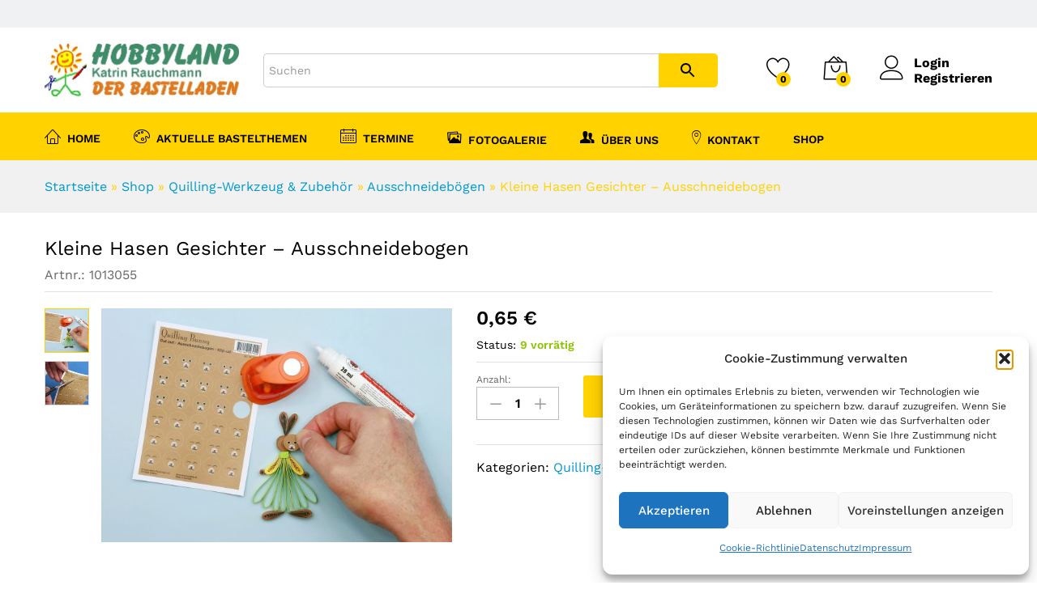

--- FILE ---
content_type: text/html; charset=UTF-8
request_url: https://hobbyland-rauchmann.de/produkt/kleine-hasen-gesichter-ausschneidebogen/
body_size: 35704
content:
<!DOCTYPE html>
<html lang="de">
<head>
    <meta charset="UTF-8">
    <meta name="viewport" content="width=device-width, initial-scale=1">
    <link rel="pingback" href="https://hobbyland-rauchmann.de/xmlrpc.php">

					
				<link rel="preload" href="https://hobbyland-rauchmann.de/wp-content/themes/martfury/fonts/linearicons.woff2" as="font" type="font/woff2" crossorigin>
	<link rel="preload" href="https://hobbyland-rauchmann.de/wp-content/themes/martfury/fonts/eleganticons.woff2" as="font" type="font/woff2" crossorigin>
	<link rel="preload" href="https://hobbyland-rauchmann.de/wp-content/themes/martfury/fonts/ionicons.woff2" as="font" type="font/woff2" crossorigin>
	<meta name='robots' content='index, follow, max-image-preview:large, max-snippet:-1, max-video-preview:-1' />
	<style>img:is([sizes="auto" i], [sizes^="auto," i]) { contain-intrinsic-size: 3000px 1500px }</style>
	
<!-- Google Tag Manager for WordPress by gtm4wp.com -->

<!-- End Google Tag Manager for WordPress by gtm4wp.com -->
	<!-- This site is optimized with the Yoast SEO plugin v26.8 - https://yoast.com/product/yoast-seo-wordpress/ -->
	<title>Kleine Hasen Gesichter - Ausschneidebogen - Hobbyland - Rauchmann</title>
	<meta name="description" content="Kleine Hasen Gesichter - Ausschneidebogen -Aktuelle Basteltrends und Bastelideen von Hobbyland - Rauchmann" />
	<link rel="canonical" href="https://hobbyland-rauchmann.de/produkt/kleine-hasen-gesichter-ausschneidebogen/" />
	<meta property="og:locale" content="de_DE" />
	<meta property="og:type" content="article" />
	<meta property="og:title" content="Kleine Hasen Gesichter - Ausschneidebogen - Hobbyland - Rauchmann" />
	<meta property="og:description" content="Kleine Hasen Gesichter - Ausschneidebogen -Aktuelle Basteltrends und Bastelideen von Hobbyland - Rauchmann" />
	<meta property="og:url" content="https://hobbyland-rauchmann.de/produkt/kleine-hasen-gesichter-ausschneidebogen/" />
	<meta property="og:site_name" content="Hobbyland - Rauchmann" />
	<meta property="article:modified_time" content="2025-03-20T05:01:01+00:00" />
	<meta property="og:image" content="https://hobbyland-rauchmann.de/wp-content/uploads/2024/10/1013055_1.jpg" />
	<meta property="og:image:width" content="1200" />
	<meta property="og:image:height" content="800" />
	<meta property="og:image:type" content="image/jpeg" />
	<meta name="twitter:card" content="summary_large_image" />
	<script data-jetpack-boost="ignore" type="application/ld+json" class="yoast-schema-graph">{"@context":"https://schema.org","@graph":[{"@type":"WebPage","@id":"https://hobbyland-rauchmann.de/produkt/kleine-hasen-gesichter-ausschneidebogen/","url":"https://hobbyland-rauchmann.de/produkt/kleine-hasen-gesichter-ausschneidebogen/","name":"Kleine Hasen Gesichter - Ausschneidebogen - Hobbyland - Rauchmann","isPartOf":{"@id":"https://hobbyland-rauchmann.de/#website"},"primaryImageOfPage":{"@id":"https://hobbyland-rauchmann.de/produkt/kleine-hasen-gesichter-ausschneidebogen/#primaryimage"},"image":{"@id":"https://hobbyland-rauchmann.de/produkt/kleine-hasen-gesichter-ausschneidebogen/#primaryimage"},"thumbnailUrl":"https://hobbyland-rauchmann.de/wp-content/uploads/2024/10/1013055_1.jpg","datePublished":"2024-10-16T20:34:28+00:00","dateModified":"2025-03-20T05:01:01+00:00","description":"Kleine Hasen Gesichter - Ausschneidebogen -Aktuelle Basteltrends und Bastelideen von Hobbyland - Rauchmann","breadcrumb":{"@id":"https://hobbyland-rauchmann.de/produkt/kleine-hasen-gesichter-ausschneidebogen/#breadcrumb"},"inLanguage":"de","potentialAction":[{"@type":"ReadAction","target":["https://hobbyland-rauchmann.de/produkt/kleine-hasen-gesichter-ausschneidebogen/"]}]},{"@type":"ImageObject","inLanguage":"de","@id":"https://hobbyland-rauchmann.de/produkt/kleine-hasen-gesichter-ausschneidebogen/#primaryimage","url":"https://hobbyland-rauchmann.de/wp-content/uploads/2024/10/1013055_1.jpg","contentUrl":"https://hobbyland-rauchmann.de/wp-content/uploads/2024/10/1013055_1.jpg","width":1200,"height":800},{"@type":"BreadcrumbList","@id":"https://hobbyland-rauchmann.de/produkt/kleine-hasen-gesichter-ausschneidebogen/#breadcrumb","itemListElement":[{"@type":"ListItem","position":1,"name":"Startseite","item":"https://hobbyland-rauchmann.de/"},{"@type":"ListItem","position":2,"name":"Shop","item":"https://hobbyland-rauchmann.de/shop/"},{"@type":"ListItem","position":3,"name":"Quilling-Werkzeug &amp; Zubehör","item":"https://hobbyland-rauchmann.de/produkt-kategorie/quilling-werkzeug-zubehoer/"},{"@type":"ListItem","position":4,"name":"Ausschneidebögen","item":"https://hobbyland-rauchmann.de/produkt-kategorie/quilling-werkzeug-zubehoer/ausschneideboegen/"},{"@type":"ListItem","position":5,"name":"Kleine Hasen Gesichter &#8211; Ausschneidebogen"}]},{"@type":"WebSite","@id":"https://hobbyland-rauchmann.de/#website","url":"https://hobbyland-rauchmann.de/","name":"Quilling- & Bastelbedarf Rauchmann","description":"Der Bastelladen","publisher":{"@id":"https://hobbyland-rauchmann.de/#organization"},"alternateName":"Hobbyland Rauchmann","potentialAction":[{"@type":"SearchAction","target":{"@type":"EntryPoint","urlTemplate":"https://hobbyland-rauchmann.de/?s={search_term_string}"},"query-input":{"@type":"PropertyValueSpecification","valueRequired":true,"valueName":"search_term_string"}}],"inLanguage":"de"},{"@type":"Organization","@id":"https://hobbyland-rauchmann.de/#organization","name":"Hobbyland Rauchmann","alternateName":"Quilling- & Bastelbedarf Rauchmann Neustrelitz","url":"https://hobbyland-rauchmann.de/","logo":{"@type":"ImageObject","inLanguage":"de","@id":"https://hobbyland-rauchmann.de/#/schema/logo/image/","url":"https://hobbyland-rauchmann.de/wp-content/uploads/2022/05/Logo_neu.jpg","contentUrl":"https://hobbyland-rauchmann.de/wp-content/uploads/2022/05/Logo_neu.jpg","width":481,"height":131,"caption":"Hobbyland Rauchmann"},"image":{"@id":"https://hobbyland-rauchmann.de/#/schema/logo/image/"}}]}</script>
	<!-- / Yoast SEO plugin. -->


<link rel="alternate" type="application/rss+xml" title="Hobbyland - Rauchmann &raquo; Feed" href="https://hobbyland-rauchmann.de/feed/" />
<link rel="alternate" type="application/rss+xml" title="Hobbyland - Rauchmann &raquo; Kommentar-Feed" href="https://hobbyland-rauchmann.de/comments/feed/" />
<link id='omgf-preload-0' rel='preload' href='//hobbyland-rauchmann.de/wp-content/uploads/omgf/martfury-fonts/libre-baskerville-normal-latin-ext-400.woff2?ver=1661868464' as='font' type='font/woff2' crossorigin />
<link id='omgf-preload-1' rel='preload' href='//hobbyland-rauchmann.de/wp-content/uploads/omgf/martfury-fonts/libre-baskerville-normal-latin-400.woff2?ver=1661868464' as='font' type='font/woff2' crossorigin />
<link id='omgf-preload-2' rel='preload' href='//hobbyland-rauchmann.de/wp-content/uploads/omgf/martfury-fonts/libre-baskerville-normal-latin-ext-700.woff2?ver=1661868464' as='font' type='font/woff2' crossorigin />
<link id='omgf-preload-3' rel='preload' href='//hobbyland-rauchmann.de/wp-content/uploads/omgf/martfury-fonts/libre-baskerville-normal-latin-700.woff2?ver=1661868464' as='font' type='font/woff2' crossorigin />
<link id='omgf-preload-4' rel='preload' href='//hobbyland-rauchmann.de/wp-content/uploads/omgf/martfury-fonts/work-sans-normal-latin-ext.woff2?ver=1661868464' as='font' type='font/woff2' crossorigin />
<link id='omgf-preload-5' rel='preload' href='//hobbyland-rauchmann.de/wp-content/uploads/omgf/martfury-fonts/work-sans-normal-latin.woff2?ver=1661868464' as='font' type='font/woff2' crossorigin />

<link rel='stylesheet' id='linearicons-css' href='https://hobbyland-rauchmann.de/wp-content/plugins/martfury-addons/assets/css/linearicons.min.css?ver=1.0.0' type='text/css' media='all' />
<style id='wp-emoji-styles-inline-css' type='text/css'>

	img.wp-smiley, img.emoji {
		display: inline !important;
		border: none !important;
		box-shadow: none !important;
		height: 1em !important;
		width: 1em !important;
		margin: 0 0.07em !important;
		vertical-align: -0.1em !important;
		background: none !important;
		padding: 0 !important;
	}
</style>
<link rel='stylesheet' id='wp-block-library-css' href='https://hobbyland-rauchmann.de/wp-includes/css/dist/block-library/style.min.css?ver=6.8.3' type='text/css' media='all' />
<style id='wp-block-library-theme-inline-css' type='text/css'>
.wp-block-audio :where(figcaption){color:#555;font-size:13px;text-align:center}.is-dark-theme .wp-block-audio :where(figcaption){color:#ffffffa6}.wp-block-audio{margin:0 0 1em}.wp-block-code{border:1px solid #ccc;border-radius:4px;font-family:Menlo,Consolas,monaco,monospace;padding:.8em 1em}.wp-block-embed :where(figcaption){color:#555;font-size:13px;text-align:center}.is-dark-theme .wp-block-embed :where(figcaption){color:#ffffffa6}.wp-block-embed{margin:0 0 1em}.blocks-gallery-caption{color:#555;font-size:13px;text-align:center}.is-dark-theme .blocks-gallery-caption{color:#ffffffa6}:root :where(.wp-block-image figcaption){color:#555;font-size:13px;text-align:center}.is-dark-theme :root :where(.wp-block-image figcaption){color:#ffffffa6}.wp-block-image{margin:0 0 1em}.wp-block-pullquote{border-bottom:4px solid;border-top:4px solid;color:currentColor;margin-bottom:1.75em}.wp-block-pullquote cite,.wp-block-pullquote footer,.wp-block-pullquote__citation{color:currentColor;font-size:.8125em;font-style:normal;text-transform:uppercase}.wp-block-quote{border-left:.25em solid;margin:0 0 1.75em;padding-left:1em}.wp-block-quote cite,.wp-block-quote footer{color:currentColor;font-size:.8125em;font-style:normal;position:relative}.wp-block-quote:where(.has-text-align-right){border-left:none;border-right:.25em solid;padding-left:0;padding-right:1em}.wp-block-quote:where(.has-text-align-center){border:none;padding-left:0}.wp-block-quote.is-large,.wp-block-quote.is-style-large,.wp-block-quote:where(.is-style-plain){border:none}.wp-block-search .wp-block-search__label{font-weight:700}.wp-block-search__button{border:1px solid #ccc;padding:.375em .625em}:where(.wp-block-group.has-background){padding:1.25em 2.375em}.wp-block-separator.has-css-opacity{opacity:.4}.wp-block-separator{border:none;border-bottom:2px solid;margin-left:auto;margin-right:auto}.wp-block-separator.has-alpha-channel-opacity{opacity:1}.wp-block-separator:not(.is-style-wide):not(.is-style-dots){width:100px}.wp-block-separator.has-background:not(.is-style-dots){border-bottom:none;height:1px}.wp-block-separator.has-background:not(.is-style-wide):not(.is-style-dots){height:2px}.wp-block-table{margin:0 0 1em}.wp-block-table td,.wp-block-table th{word-break:normal}.wp-block-table :where(figcaption){color:#555;font-size:13px;text-align:center}.is-dark-theme .wp-block-table :where(figcaption){color:#ffffffa6}.wp-block-video :where(figcaption){color:#555;font-size:13px;text-align:center}.is-dark-theme .wp-block-video :where(figcaption){color:#ffffffa6}.wp-block-video{margin:0 0 1em}:root :where(.wp-block-template-part.has-background){margin-bottom:0;margin-top:0;padding:1.25em 2.375em}
</style>
<style id='classic-theme-styles-inline-css' type='text/css'>
/*! This file is auto-generated */
.wp-block-button__link{color:#fff;background-color:#32373c;border-radius:9999px;box-shadow:none;text-decoration:none;padding:calc(.667em + 2px) calc(1.333em + 2px);font-size:1.125em}.wp-block-file__button{background:#32373c;color:#fff;text-decoration:none}
</style>
<link rel='stylesheet' id='jquery-selectBox-css' href='https://hobbyland-rauchmann.de/wp-content/plugins/yith-woocommerce-wishlist/assets/css/jquery.selectBox.css?ver=1.2.0' type='text/css' media='all' />
<link rel='stylesheet' id='woocommerce_prettyPhoto_css-css' href='//hobbyland-rauchmann.de/wp-content/plugins/woocommerce/assets/css/prettyPhoto.css?ver=3.1.6' type='text/css' media='all' />
<link rel='stylesheet' id='yith-wcwl-main-css' href='https://hobbyland-rauchmann.de/wp-content/plugins/yith-woocommerce-wishlist/assets/css/style.css?ver=4.11.0' type='text/css' media='all' />
<style id='yith-wcwl-main-inline-css' type='text/css'>
 :root { --rounded-corners-radius: 16px; --add-to-cart-rounded-corners-radius: 16px; --color-headers-background: #F4F4F4; --feedback-duration: 3s } 
 :root { --rounded-corners-radius: 16px; --add-to-cart-rounded-corners-radius: 16px; --color-headers-background: #F4F4F4; --feedback-duration: 3s } 
</style>
<style id='global-styles-inline-css' type='text/css'>
:root{--wp--preset--aspect-ratio--square: 1;--wp--preset--aspect-ratio--4-3: 4/3;--wp--preset--aspect-ratio--3-4: 3/4;--wp--preset--aspect-ratio--3-2: 3/2;--wp--preset--aspect-ratio--2-3: 2/3;--wp--preset--aspect-ratio--16-9: 16/9;--wp--preset--aspect-ratio--9-16: 9/16;--wp--preset--color--black: #000000;--wp--preset--color--cyan-bluish-gray: #abb8c3;--wp--preset--color--white: #ffffff;--wp--preset--color--pale-pink: #f78da7;--wp--preset--color--vivid-red: #cf2e2e;--wp--preset--color--luminous-vivid-orange: #ff6900;--wp--preset--color--luminous-vivid-amber: #fcb900;--wp--preset--color--light-green-cyan: #7bdcb5;--wp--preset--color--vivid-green-cyan: #00d084;--wp--preset--color--pale-cyan-blue: #8ed1fc;--wp--preset--color--vivid-cyan-blue: #0693e3;--wp--preset--color--vivid-purple: #9b51e0;--wp--preset--gradient--vivid-cyan-blue-to-vivid-purple: linear-gradient(135deg,rgba(6,147,227,1) 0%,rgb(155,81,224) 100%);--wp--preset--gradient--light-green-cyan-to-vivid-green-cyan: linear-gradient(135deg,rgb(122,220,180) 0%,rgb(0,208,130) 100%);--wp--preset--gradient--luminous-vivid-amber-to-luminous-vivid-orange: linear-gradient(135deg,rgba(252,185,0,1) 0%,rgba(255,105,0,1) 100%);--wp--preset--gradient--luminous-vivid-orange-to-vivid-red: linear-gradient(135deg,rgba(255,105,0,1) 0%,rgb(207,46,46) 100%);--wp--preset--gradient--very-light-gray-to-cyan-bluish-gray: linear-gradient(135deg,rgb(238,238,238) 0%,rgb(169,184,195) 100%);--wp--preset--gradient--cool-to-warm-spectrum: linear-gradient(135deg,rgb(74,234,220) 0%,rgb(151,120,209) 20%,rgb(207,42,186) 40%,rgb(238,44,130) 60%,rgb(251,105,98) 80%,rgb(254,248,76) 100%);--wp--preset--gradient--blush-light-purple: linear-gradient(135deg,rgb(255,206,236) 0%,rgb(152,150,240) 100%);--wp--preset--gradient--blush-bordeaux: linear-gradient(135deg,rgb(254,205,165) 0%,rgb(254,45,45) 50%,rgb(107,0,62) 100%);--wp--preset--gradient--luminous-dusk: linear-gradient(135deg,rgb(255,203,112) 0%,rgb(199,81,192) 50%,rgb(65,88,208) 100%);--wp--preset--gradient--pale-ocean: linear-gradient(135deg,rgb(255,245,203) 0%,rgb(182,227,212) 50%,rgb(51,167,181) 100%);--wp--preset--gradient--electric-grass: linear-gradient(135deg,rgb(202,248,128) 0%,rgb(113,206,126) 100%);--wp--preset--gradient--midnight: linear-gradient(135deg,rgb(2,3,129) 0%,rgb(40,116,252) 100%);--wp--preset--font-size--small: 13px;--wp--preset--font-size--medium: 20px;--wp--preset--font-size--large: 36px;--wp--preset--font-size--x-large: 42px;--wp--preset--spacing--20: 0.44rem;--wp--preset--spacing--30: 0.67rem;--wp--preset--spacing--40: 1rem;--wp--preset--spacing--50: 1.5rem;--wp--preset--spacing--60: 2.25rem;--wp--preset--spacing--70: 3.38rem;--wp--preset--spacing--80: 5.06rem;--wp--preset--shadow--natural: 6px 6px 9px rgba(0, 0, 0, 0.2);--wp--preset--shadow--deep: 12px 12px 50px rgba(0, 0, 0, 0.4);--wp--preset--shadow--sharp: 6px 6px 0px rgba(0, 0, 0, 0.2);--wp--preset--shadow--outlined: 6px 6px 0px -3px rgba(255, 255, 255, 1), 6px 6px rgba(0, 0, 0, 1);--wp--preset--shadow--crisp: 6px 6px 0px rgba(0, 0, 0, 1);}:where(.is-layout-flex){gap: 0.5em;}:where(.is-layout-grid){gap: 0.5em;}body .is-layout-flex{display: flex;}.is-layout-flex{flex-wrap: wrap;align-items: center;}.is-layout-flex > :is(*, div){margin: 0;}body .is-layout-grid{display: grid;}.is-layout-grid > :is(*, div){margin: 0;}:where(.wp-block-columns.is-layout-flex){gap: 2em;}:where(.wp-block-columns.is-layout-grid){gap: 2em;}:where(.wp-block-post-template.is-layout-flex){gap: 1.25em;}:where(.wp-block-post-template.is-layout-grid){gap: 1.25em;}.has-black-color{color: var(--wp--preset--color--black) !important;}.has-cyan-bluish-gray-color{color: var(--wp--preset--color--cyan-bluish-gray) !important;}.has-white-color{color: var(--wp--preset--color--white) !important;}.has-pale-pink-color{color: var(--wp--preset--color--pale-pink) !important;}.has-vivid-red-color{color: var(--wp--preset--color--vivid-red) !important;}.has-luminous-vivid-orange-color{color: var(--wp--preset--color--luminous-vivid-orange) !important;}.has-luminous-vivid-amber-color{color: var(--wp--preset--color--luminous-vivid-amber) !important;}.has-light-green-cyan-color{color: var(--wp--preset--color--light-green-cyan) !important;}.has-vivid-green-cyan-color{color: var(--wp--preset--color--vivid-green-cyan) !important;}.has-pale-cyan-blue-color{color: var(--wp--preset--color--pale-cyan-blue) !important;}.has-vivid-cyan-blue-color{color: var(--wp--preset--color--vivid-cyan-blue) !important;}.has-vivid-purple-color{color: var(--wp--preset--color--vivid-purple) !important;}.has-black-background-color{background-color: var(--wp--preset--color--black) !important;}.has-cyan-bluish-gray-background-color{background-color: var(--wp--preset--color--cyan-bluish-gray) !important;}.has-white-background-color{background-color: var(--wp--preset--color--white) !important;}.has-pale-pink-background-color{background-color: var(--wp--preset--color--pale-pink) !important;}.has-vivid-red-background-color{background-color: var(--wp--preset--color--vivid-red) !important;}.has-luminous-vivid-orange-background-color{background-color: var(--wp--preset--color--luminous-vivid-orange) !important;}.has-luminous-vivid-amber-background-color{background-color: var(--wp--preset--color--luminous-vivid-amber) !important;}.has-light-green-cyan-background-color{background-color: var(--wp--preset--color--light-green-cyan) !important;}.has-vivid-green-cyan-background-color{background-color: var(--wp--preset--color--vivid-green-cyan) !important;}.has-pale-cyan-blue-background-color{background-color: var(--wp--preset--color--pale-cyan-blue) !important;}.has-vivid-cyan-blue-background-color{background-color: var(--wp--preset--color--vivid-cyan-blue) !important;}.has-vivid-purple-background-color{background-color: var(--wp--preset--color--vivid-purple) !important;}.has-black-border-color{border-color: var(--wp--preset--color--black) !important;}.has-cyan-bluish-gray-border-color{border-color: var(--wp--preset--color--cyan-bluish-gray) !important;}.has-white-border-color{border-color: var(--wp--preset--color--white) !important;}.has-pale-pink-border-color{border-color: var(--wp--preset--color--pale-pink) !important;}.has-vivid-red-border-color{border-color: var(--wp--preset--color--vivid-red) !important;}.has-luminous-vivid-orange-border-color{border-color: var(--wp--preset--color--luminous-vivid-orange) !important;}.has-luminous-vivid-amber-border-color{border-color: var(--wp--preset--color--luminous-vivid-amber) !important;}.has-light-green-cyan-border-color{border-color: var(--wp--preset--color--light-green-cyan) !important;}.has-vivid-green-cyan-border-color{border-color: var(--wp--preset--color--vivid-green-cyan) !important;}.has-pale-cyan-blue-border-color{border-color: var(--wp--preset--color--pale-cyan-blue) !important;}.has-vivid-cyan-blue-border-color{border-color: var(--wp--preset--color--vivid-cyan-blue) !important;}.has-vivid-purple-border-color{border-color: var(--wp--preset--color--vivid-purple) !important;}.has-vivid-cyan-blue-to-vivid-purple-gradient-background{background: var(--wp--preset--gradient--vivid-cyan-blue-to-vivid-purple) !important;}.has-light-green-cyan-to-vivid-green-cyan-gradient-background{background: var(--wp--preset--gradient--light-green-cyan-to-vivid-green-cyan) !important;}.has-luminous-vivid-amber-to-luminous-vivid-orange-gradient-background{background: var(--wp--preset--gradient--luminous-vivid-amber-to-luminous-vivid-orange) !important;}.has-luminous-vivid-orange-to-vivid-red-gradient-background{background: var(--wp--preset--gradient--luminous-vivid-orange-to-vivid-red) !important;}.has-very-light-gray-to-cyan-bluish-gray-gradient-background{background: var(--wp--preset--gradient--very-light-gray-to-cyan-bluish-gray) !important;}.has-cool-to-warm-spectrum-gradient-background{background: var(--wp--preset--gradient--cool-to-warm-spectrum) !important;}.has-blush-light-purple-gradient-background{background: var(--wp--preset--gradient--blush-light-purple) !important;}.has-blush-bordeaux-gradient-background{background: var(--wp--preset--gradient--blush-bordeaux) !important;}.has-luminous-dusk-gradient-background{background: var(--wp--preset--gradient--luminous-dusk) !important;}.has-pale-ocean-gradient-background{background: var(--wp--preset--gradient--pale-ocean) !important;}.has-electric-grass-gradient-background{background: var(--wp--preset--gradient--electric-grass) !important;}.has-midnight-gradient-background{background: var(--wp--preset--gradient--midnight) !important;}.has-small-font-size{font-size: var(--wp--preset--font-size--small) !important;}.has-medium-font-size{font-size: var(--wp--preset--font-size--medium) !important;}.has-large-font-size{font-size: var(--wp--preset--font-size--large) !important;}.has-x-large-font-size{font-size: var(--wp--preset--font-size--x-large) !important;}
:where(.wp-block-post-template.is-layout-flex){gap: 1.25em;}:where(.wp-block-post-template.is-layout-grid){gap: 1.25em;}
:where(.wp-block-columns.is-layout-flex){gap: 2em;}:where(.wp-block-columns.is-layout-grid){gap: 2em;}
:root :where(.wp-block-pullquote){font-size: 1.5em;line-height: 1.6;}
</style>
<link rel='stylesheet' id='contact-form-7-css' href='https://hobbyland-rauchmann.de/wp-content/plugins/contact-form-7/includes/css/styles.css?ver=6.1.4' type='text/css' media='all' />
<link rel='stylesheet' id='wct-css-css' href='https://hobbyland-rauchmann.de/wp-content/plugins/woocommerce-category-tree/css/woocommerce-category-tree.css?ver=6.8.3' type='text/css' media='all' />
<link rel='stylesheet' id='wpbm-tooltipster-css' href='https://hobbyland-rauchmann.de/wp-content/plugins/woocommerce-product-badge-manager/public/css/tooltipster.css?ver=4.1.4' type='text/css' media='all' />
<link rel='stylesheet' id='wpbm-css' href='https://hobbyland-rauchmann.de/wp-content/plugins/woocommerce-product-badge-manager/public/css/wpbm-public.css?ver=4.1.4' type='text/css' media='all' />
<link rel='stylesheet' id='woocommerce-general-css' href='https://hobbyland-rauchmann.de/wp-content/plugins/woocommerce/assets/css/woocommerce.css?ver=10.4.3' type='text/css' media='all' />
<style id='woocommerce-inline-inline-css' type='text/css'>
.woocommerce form .form-row .required { visibility: visible; }
</style>
<link rel='stylesheet' id='aws-style-css' href='https://hobbyland-rauchmann.de/wp-content/plugins/advanced-woo-search/assets/css/common.min.css?ver=3.52' type='text/css' media='all' />
<link rel='stylesheet' id='wcboost-variation-swatches-css' href='https://hobbyland-rauchmann.de/wp-content/plugins/wcboost-variation-swatches/assets/css/frontend.css?ver=1.1.3' type='text/css' media='all' />
<style id='wcboost-variation-swatches-inline-css' type='text/css'>
:root { --wcboost-swatches-item-width: 30px; --wcboost-swatches-item-height: 30px; }
</style>
<link rel='stylesheet' id='cmplz-general-css' href='https://hobbyland-rauchmann.de/wp-content/plugins/complianz-gdpr/assets/css/cookieblocker.min.css?ver=1765990141' type='text/css' media='all' />
<link rel='stylesheet' id='gateway-css' href='https://hobbyland-rauchmann.de/wp-content/plugins/woocommerce-paypal-payments/modules/ppcp-button/assets/css/gateway.css?ver=3.3.2' type='text/css' media='all' />
<link rel='stylesheet' id='martfury-fonts-css' href='//hobbyland-rauchmann.de/wp-content/uploads/omgf/martfury-fonts/martfury-fonts.css?ver=1661868464' type='text/css' media='all' />
<link rel='stylesheet' id='ionicons-css' href='https://hobbyland-rauchmann.de/wp-content/themes/martfury/css/ionicons.min.css?ver=2.0.0' type='text/css' media='all' />
<link rel='stylesheet' id='eleganticons-css' href='https://hobbyland-rauchmann.de/wp-content/themes/martfury/css/eleganticons.min.css?ver=1.0.0' type='text/css' media='all' />
<link rel='stylesheet' id='font-awesome-css' href='https://hobbyland-rauchmann.de/wp-content/themes/martfury/css/font-awesome.min.css?ver=4.7.0' type='text/css' media='all' />
<style id='font-awesome-inline-css' type='text/css'>
[data-font="FontAwesome"]:before {font-family: 'FontAwesome' !important;content: attr(data-icon) !important;speak: none !important;font-weight: normal !important;font-variant: normal !important;text-transform: none !important;line-height: 1 !important;font-style: normal !important;-webkit-font-smoothing: antialiased !important;-moz-osx-font-smoothing: grayscale !important;}
</style>
<link rel='stylesheet' id='bootstrap-css' href='https://hobbyland-rauchmann.de/wp-content/themes/martfury/css/bootstrap.min.css?ver=3.3.7' type='text/css' media='all' />
<link rel='stylesheet' id='martfury-css' href='https://hobbyland-rauchmann.de/wp-content/themes/martfury/style.css?ver=20221213' type='text/css' media='all' />
<style id='martfury-inline-css' type='text/css'>
	/* Color Scheme */

	/* Color */

	body {
		--mf-primary-color: #ffd200;
		--mf-background-primary-color: #ffd200;
		--mf-border-primary-color: #ffd200;
	}

	.widget_shopping_cart_content .woocommerce-mini-cart__buttons .checkout,
	 .header-layout-4 .topbar:not(.header-bar),
	 .header-layout-3 .topbar:not(.header-bar){
		background-color: #f0c300;
	}

body{font-size: 16px;}h1{line-height: 1.6;}.entry-content h2, .woocommerce div.product .woocommerce-tabs .panel h2{line-height: 1.4;}h3{color: #f38d54;}.site-footer{font-family: "Montserrat";}.site-footer .footer-widgets .widget .widget-title{font-family: "Montserrat";}.page-header-page .entry-title{padding-top:60px}.page-header-page .entry-title{padding-bottom:50px;}.site-content{padding-top:0}
</style>
<link rel='stylesheet' id='photoswipe-css' href='https://hobbyland-rauchmann.de/wp-content/plugins/woocommerce/assets/css/photoswipe/photoswipe.min.css?ver=10.4.3' type='text/css' media='all' />
<link rel='stylesheet' id='photoswipe-default-skin-css' href='https://hobbyland-rauchmann.de/wp-content/plugins/woocommerce/assets/css/photoswipe/default-skin/default-skin.min.css?ver=10.4.3' type='text/css' media='all' />
<link rel='stylesheet' id='tawc-deals-css' href='https://hobbyland-rauchmann.de/wp-content/plugins/woocommerce-deals/assets/css/tawc-deals.css?ver=1.0.0' type='text/css' media='all' />
<link rel='stylesheet' id='woocommerce-gzd-layout-css' href='https://hobbyland-rauchmann.de/wp-content/plugins/woocommerce-germanized/build/static/layout-styles.css?ver=3.20.5' type='text/css' media='all' />
<style id='woocommerce-gzd-layout-inline-css' type='text/css'>
.woocommerce-checkout .shop_table { background-color: #eeeeee; } .product p.deposit-packaging-type { font-size: 1.25em !important; } p.woocommerce-shipping-destination { display: none; }
                .wc-gzd-nutri-score-value-a {
                    background: url(https://hobbyland-rauchmann.de/wp-content/plugins/woocommerce-germanized/assets/images/nutri-score-a.svg) no-repeat;
                }
                .wc-gzd-nutri-score-value-b {
                    background: url(https://hobbyland-rauchmann.de/wp-content/plugins/woocommerce-germanized/assets/images/nutri-score-b.svg) no-repeat;
                }
                .wc-gzd-nutri-score-value-c {
                    background: url(https://hobbyland-rauchmann.de/wp-content/plugins/woocommerce-germanized/assets/images/nutri-score-c.svg) no-repeat;
                }
                .wc-gzd-nutri-score-value-d {
                    background: url(https://hobbyland-rauchmann.de/wp-content/plugins/woocommerce-germanized/assets/images/nutri-score-d.svg) no-repeat;
                }
                .wc-gzd-nutri-score-value-e {
                    background: url(https://hobbyland-rauchmann.de/wp-content/plugins/woocommerce-germanized/assets/images/nutri-score-e.svg) no-repeat;
                }
            
</style>
<link rel='stylesheet' id='martfury-child-style-css' href='https://hobbyland-rauchmann.de/wp-content/themes/martfury-child/style.css?ver=6.8.3' type='text/css' media='all' />

















<!--[if lt IE 9]>
<script data-jetpack-boost="ignore" type="text/javascript" src="https://hobbyland-rauchmann.de/wp-content/themes/martfury/js/plugins/html5shiv.min.js?ver=3.7.2" id="html5shiv-js"></script>
<![endif]-->
<!--[if lt IE 9]>
<script data-jetpack-boost="ignore" type="text/javascript" src="https://hobbyland-rauchmann.de/wp-content/themes/martfury/js/plugins/respond.min.js?ver=1.4.2" id="respond-js"></script>
<![endif]-->















<link rel="https://api.w.org/" href="https://hobbyland-rauchmann.de/wp-json/" /><link rel="alternate" title="JSON" type="application/json" href="https://hobbyland-rauchmann.de/wp-json/wp/v2/product/2467340" /><link rel="EditURI" type="application/rsd+xml" title="RSD" href="https://hobbyland-rauchmann.de/xmlrpc.php?rsd" />
<meta name="generator" content="WordPress 6.8.3" />
<meta name="generator" content="WooCommerce 10.4.3" />
<link rel='shortlink' href='https://hobbyland-rauchmann.de/?p=2467340' />
<link rel="alternate" title="oEmbed (JSON)" type="application/json+oembed" href="https://hobbyland-rauchmann.de/wp-json/oembed/1.0/embed?url=https%3A%2F%2Fhobbyland-rauchmann.de%2Fprodukt%2Fkleine-hasen-gesichter-ausschneidebogen%2F" />
<link rel="alternate" title="oEmbed (XML)" type="text/xml+oembed" href="https://hobbyland-rauchmann.de/wp-json/oembed/1.0/embed?url=https%3A%2F%2Fhobbyland-rauchmann.de%2Fprodukt%2Fkleine-hasen-gesichter-ausschneidebogen%2F&#038;format=xml" />
<style>
            .spp_badge_container .badge_post_main img{
                width: 50px;
            }
        </style><meta name="ti-site-data" content="[base64]" />			<style>.cmplz-hidden {
					display: none !important;
				}</style>
<!-- Google Tag Manager for WordPress by gtm4wp.com -->
<!-- GTM Container placement set to off -->


<!-- End Google Tag Manager for WordPress by gtm4wp.com --><!-- Google site verification - Google for WooCommerce -->
<meta name="google-site-verification" content="XRKTs5DzUsPzXd89S4NCx8gvsHNsCyHDngDFXrcG84A" />
	<noscript><style>.woocommerce-product-gallery{ opacity: 1 !important; }</style></noscript>
	<meta name="generator" content="Powered by WPBakery Page Builder - drag and drop page builder for WordPress."/>
<meta name="generator" content="Powered by Slider Revolution 6.7.40 - responsive, Mobile-Friendly Slider Plugin for WordPress with comfortable drag and drop interface." />
<link rel="icon" href="https://hobbyland-rauchmann.de/wp-content/uploads/2022/05/cropped-Favicon-32x32.png" sizes="32x32" />
<link rel="icon" href="https://hobbyland-rauchmann.de/wp-content/uploads/2022/05/cropped-Favicon-192x192.png" sizes="192x192" />
<link rel="apple-touch-icon" href="https://hobbyland-rauchmann.de/wp-content/uploads/2022/05/cropped-Favicon-180x180.png" />
<meta name="msapplication-TileImage" content="https://hobbyland-rauchmann.de/wp-content/uploads/2022/05/cropped-Favicon-270x270.png" />

		<style type="text/css" id="wp-custom-css">
			/* Ausbelnden von Infos an Bolgbeiträgen*/
.single-post-header .entry-metas {

    display: none;
}
.single-post .post-author-box {

    display: none;
}

.blog-wapper .entry-meta {

    display: none;
}

/* Schriftgröße Menü Header*/
.site-header .primary-nav > ul > li > a {
  font-size: 14px;

}


/* Button Jetzt Kaufen Warenkorb*/
.woocommerce a.button.alt, .woocommerce button.button.alt, .woocommerce input.button.alt, .woocommerce #respond input#submit.alt {
    
    margin-top: 20px;
}

.mm-listitem__btn {
	position: inherit;
	width: 10%;
}

@media only screen and (max-width: 600px){
.vc_images_carousel .vc_carousel-indicators {
  
 display: none;
}
	}

.cpp_badge_container{
  
 display: none;
}

.spp_badge_container .badge_post_main img {
    display: none;
}		</style>
		<style id="kirki-inline-styles"></style><noscript><style> .wpb_animate_when_almost_visible { opacity: 1; }</style></noscript>
</head>

<body data-cmplz=1 class="wp-singular product-template-default single single-product postid-2467340 wp-custom-logo wp-embed-responsive wp-theme-martfury wp-child-theme-martfury-child theme-martfury woocommerce woocommerce-page woocommerce-no-js header-layout-2 full-content single-product-layout-1 mf-preloader sticky-header header-no-department submenus-mobile-icon mf-product-loop-hover-2 wpb-js-composer js-comp-ver-8.7.2 vc_responsive">
        <div id="martfury-preloader" class="martfury-preloader">
        </div>
		
<div id="page" class="hfeed site">
			<div id="topbar" class="topbar ">
    <div class="container">
        <div class="row topbar-row">
			                <div class="topbar-left topbar-sidebar col-xs-12 col-sm-12 col-md-5 hidden-xs hidden-sm">
					                </div>


                <div class="topbar-right topbar-sidebar col-xs-12 col-sm-12 col-md-7 hidden-xs hidden-sm">
					                </div>
			
			
        </div>
    </div>
</div>        <header id="site-header" class="site-header sticky-header-logo header-department-top">
			
<div class="header-main-wapper">
    <div class="header-main">
        <div class="container">
            <div class="row header-row">
                <div class="header-logo col-lg-3 col-md-6 col-sm-6 col-xs-6 hide-department">
                    <div class="d-logo">
						    <div class="logo">
        <a href="https://hobbyland-rauchmann.de/">
            <img class="site-logo" alt="Hobbyland - Rauchmann"
                 src="https://hobbyland-rauchmann.de/wp-content/uploads/2022/05/Logo_neu.jpg"/>
			<img class="sticky-logo" alt="Hobbyland - Rauchmann" src="https://hobbyland-rauchmann.de/wp-content/uploads/2022/05/Logo_neu.jpg" />        </a>
    </div>
<p class="site-title"><a href="https://hobbyland-rauchmann.de/" rel="home">Hobbyland - Rauchmann</a></p>    <h2 class="site-description">Der Bastelladen</h2>

                    </div>

                    <div class="d-department hidden-xs hidden-sm ">
						                    </div>

                </div>
                <div class="header-extras col-lg-9 col-md-6 col-sm-6 col-xs-6">
					<div class="product-extra-search">
                <div class="aws-container" data-url="/?wc-ajax=aws_action" data-siteurl="https://hobbyland-rauchmann.de" data-lang="" data-show-loader="true" data-show-more="true" data-show-page="true" data-ajax-search="true" data-show-clear="true" data-mobile-screen="false" data-use-analytics="false" data-min-chars="1" data-buttons-order="2" data-timeout="300" data-is-mobile="false" data-page-id="2467340" data-tax="" ><form class="aws-search-form" action="https://hobbyland-rauchmann.de/" method="get" role="search" ><div class="aws-wrapper"><label class="aws-search-label" for="69735652df322">Suchen</label><input type="search" name="s" id="69735652df322" value="" class="aws-search-field" placeholder="Suchen" autocomplete="off" /><input type="hidden" name="post_type" value="product"><input type="hidden" name="type_aws" value="true"><div class="aws-search-clear"><span>×</span></div><div class="aws-loader"></div></div><div class="aws-search-btn aws-form-btn"><span class="aws-search-btn_icon"><svg focusable="false" xmlns="http://www.w3.org/2000/svg" viewBox="0 0 24 24" width="24px"><path d="M15.5 14h-.79l-.28-.27C15.41 12.59 16 11.11 16 9.5 16 5.91 13.09 3 9.5 3S3 5.91 3 9.5 5.91 16 9.5 16c1.61 0 3.09-.59 4.23-1.57l.27.28v.79l5 4.99L20.49 19l-4.99-5zm-6 0C7.01 14 5 11.99 5 9.5S7.01 5 9.5 5 14 7.01 14 9.5 11.99 14 9.5 14z"></path></svg></span></div></form></div> 
            </div>                    <ul class="extras-menu">
						<li class="extra-menu-item menu-item-wishlist menu-item-yith">
				<a class="yith-contents" id="icon-wishlist-contents" href="https://hobbyland-rauchmann.de/merkliste/">
					<i class="icon-heart extra-icon" rel="tooltip"></i>
					<span class="mini-item-counter mini-item-counter--wishlist mf-background-primary">
						0
					</span>
					
				</a>
			</li><li class="extra-menu-item menu-item-cart mini-cart woocommerce">
				<a class="cart-contents" id="icon-cart-contents" href="https://hobbyland-rauchmann.de/warenkorb/">
					<i class="icon-bag2 extra-icon"></i>
					<span class="mini-item-counter mf-background-primary">
						0
					</span>
				</a>
				<div class="mini-cart-content">
				<span class="tl-arrow-menu"></span>
					<div class="widget_shopping_cart_content">

    <p class="woocommerce-mini-cart__empty-message">Keine Produkte im Warenkorb</p>


</div>
				</div>
			</li><li class="extra-menu-item menu-item-account">
					<a href="https://hobbyland-rauchmann.de/mein-konto/" id="menu-extra-login"><i class="extra-icon icon-user"></i><span class="login-text">Login</span></a>
					<a href="https://hobbyland-rauchmann.de/mein-konto/" class="item-register" id="menu-extra-register">Registrieren</a>
				</li>                    </ul>
                </div>
            </div>
        </div>
    </div>
</div>
<div class="main-menu hidden-xs hidden-sm">
    <div class="container">
        <div class="row">
            <div class="col-md-12 col-sm-12">
                <div class="col-header-menu">
					        <div class="primary-nav nav">
			<ul id="menu-menue" class="menu"><li class="menu-item menu-item-type-post_type menu-item-object-page menu-item-home menu-item-102551"><a href="https://hobbyland-rauchmann.de/" class=" has-icon"><i  class="icon-home"></i> Home</a></li>
<li class="menu-item menu-item-type-post_type menu-item-object-page menu-item-65"><a href="https://hobbyland-rauchmann.de/aktuelle-bastelthemen/" class=" has-icon"><i  class="icon-palette"></i> Aktuelle Bastelthemen</a></li>
<li class="menu-item menu-item-type-post_type menu-item-object-page menu-item-64"><a href="https://hobbyland-rauchmann.de/termine/" class=" has-icon"><i  class="icon-calendar-full"></i> Termine</a></li>
<li class="menu-item menu-item-type-post_type menu-item-object-page menu-item-has-children menu-item-62 dropdown hasmenu"><a href="https://hobbyland-rauchmann.de/fotogalerie/" class="dropdown-toggle has-icon" role="button" data-toggle="dropdown" aria-haspopup="true" aria-expanded="false"><i  class="ion-images"></i> Fotogalerie</a>
<ul class="dropdown-submenu">
	<li class="menu-item menu-item-type-post_type menu-item-object-page menu-item-4679"><a href="https://hobbyland-rauchmann.de/8-quilling-convention/">12. Quilling Convention</a></li>
	<li class="menu-item menu-item-type-post_type menu-item-object-page menu-item-4678"><a href="https://hobbyland-rauchmann.de/quilling-popart-baeume/">Quilling PopArt-Bäume</a></li>
	<li class="menu-item menu-item-type-post_type menu-item-object-page menu-item-4677"><a href="https://hobbyland-rauchmann.de/quilling-convention-2019/">Quilling Convention 2019</a></li>
	<li class="menu-item menu-item-type-post_type menu-item-object-page menu-item-4675"><a href="https://hobbyland-rauchmann.de/schultueten-basteln/">Schultüten basteln</a></li>

</ul>
</li>
<li class="menu-item menu-item-type-post_type menu-item-object-page menu-item-66"><a href="https://hobbyland-rauchmann.de/ueber-uns/" class=" has-icon"><i  class="ion-person-stalker"></i> Über uns</a></li>
<li class="menu-item menu-item-type-post_type menu-item-object-page menu-item-67"><a href="https://hobbyland-rauchmann.de/kontakt/" class=" has-icon"><i  class="ion-ios-location-outline"></i> Kontakt</a></li>
<li class="menu-item menu-item-type-post_type menu-item-object-page menu-item-has-children current_page_parent menu-item-185134 dropdown hasmenu"><a href="https://hobbyland-rauchmann.de/shop/" class="dropdown-toggle" role="button" data-toggle="dropdown" aria-haspopup="true" aria-expanded="false">Shop</a>
<ul class="dropdown-submenu">
	<li class="menu-item menu-item-type-post_type menu-item-object-page menu-item-2459830"><a href="https://hobbyland-rauchmann.de/neuheiten/">Neuheiten</a></li>
	<li class="menu-item menu-item-type-post_type menu-item-object-page menu-item-185135"><a href="https://hobbyland-rauchmann.de/im-angebot/">Im Angebot</a></li>

</ul>
</li>
</ul>        </div>
							                </div>
            </div>
        </div>
    </div>
</div>
<div class="mobile-menu hidden-lg hidden-md">
    <div class="container">
        <div class="mobile-menu-row">
            <a class="mf-toggle-menu" id="mf-toggle-menu" href="#">
                <i class="icon-menu"></i>
            </a>
			<div class="product-extra-search">
                <div class="aws-container" data-url="/?wc-ajax=aws_action" data-siteurl="https://hobbyland-rauchmann.de" data-lang="" data-show-loader="true" data-show-more="true" data-show-page="true" data-ajax-search="true" data-show-clear="true" data-mobile-screen="false" data-use-analytics="false" data-min-chars="1" data-buttons-order="2" data-timeout="300" data-is-mobile="false" data-page-id="2467340" data-tax="" ><form class="aws-search-form" action="https://hobbyland-rauchmann.de/" method="get" role="search" ><div class="aws-wrapper"><label class="aws-search-label" for="69735652ed4cd">Suchen</label><input type="search" name="s" id="69735652ed4cd" value="" class="aws-search-field" placeholder="Suchen" autocomplete="off" /><input type="hidden" name="post_type" value="product"><input type="hidden" name="type_aws" value="true"><div class="aws-search-clear"><span>×</span></div><div class="aws-loader"></div></div><div class="aws-search-btn aws-form-btn"><span class="aws-search-btn_icon"><svg focusable="false" xmlns="http://www.w3.org/2000/svg" viewBox="0 0 24 24" width="24px"><path d="M15.5 14h-.79l-.28-.27C15.41 12.59 16 11.11 16 9.5 16 5.91 13.09 3 9.5 3S3 5.91 3 9.5 5.91 16 9.5 16c1.61 0 3.09-.59 4.23-1.57l.27.28v.79l5 4.99L20.49 19l-4.99-5zm-6 0C7.01 14 5 11.99 5 9.5S7.01 5 9.5 5 14 7.01 14 9.5 11.99 14 9.5 14z"></path></svg></span></div></form></div> 
            </div>        </div>
    </div>
</div>        </header>
		
<div class="page-header page-header-catalog">
    <div class="page-breadcrumbs">
        <div class="container">
			<div id="breadcrumbs" class="breadcrumbs"><span><span><a href="https://hobbyland-rauchmann.de/">Startseite</a></span> » <span><a href="https://hobbyland-rauchmann.de/shop/">Shop</a></span> » <span><a href="https://hobbyland-rauchmann.de/produkt-kategorie/quilling-werkzeug-zubehoer/">Quilling-Werkzeug &amp; Zubehör</a></span> » <span><a href="https://hobbyland-rauchmann.de/produkt-kategorie/quilling-werkzeug-zubehoer/ausschneideboegen/">Ausschneidebögen</a></span> » <span class="breadcrumb_last" aria-current="page">Kleine Hasen Gesichter &#8211; Ausschneidebogen</span></span></div>        </div>
    </div>
</div>
    <div id="content" class="site-content">
		<div class="container"><div class="row">
	<div id="primary" class="content-area col-md-12">

					
			<div class="woocommerce-notices-wrapper"></div><div id="product-2467340" class="mf-single-product mf-product-layout-1 product type-product post-2467340 status-publish first instock product_cat-quilling-werkzeug-zubehoer product_cat-ausschneideboegen has-post-thumbnail purchasable product-type-simple">


	<div class="mf-product-detail">
		
        <div class="mf-entry-product-header">
            <div class="entry-left">
				<h1 class="product_title entry-title">Kleine Hasen Gesichter &#8211; Ausschneidebogen</h1>
                <ul class="entry-meta">
					            <li class="meta-sku">
				Artnr.:                <span class="meta-value">
                    1013055                </span>
            </li>
		
                </ul>
            </div>
			        </div>
		
<div class="woocommerce-product-gallery woocommerce-product-gallery--with-images woocommerce-product-gallery--columns-5 images "
     data-columns="5" style="opacity: 0; transition: opacity .25s ease-in-out;">
    <figure class="woocommerce-product-gallery__wrapper">
		<div data-thumb="https://hobbyland-rauchmann.de/wp-content/uploads/2024/10/1013055_1-100x100.jpg" data-thumb-alt="Kleine Hasen Gesichter - Ausschneidebogen" data-thumb-srcset="https://hobbyland-rauchmann.de/wp-content/uploads/2024/10/1013055_1-100x100.jpg 100w, https://hobbyland-rauchmann.de/wp-content/uploads/2024/10/1013055_1-150x150.jpg 150w, https://hobbyland-rauchmann.de/wp-content/uploads/2024/10/1013055_1-300x300.jpg 300w"  data-thumb-sizes="(max-width: 100px) 100vw, 100px" class="woocommerce-product-gallery__image"><a href="https://hobbyland-rauchmann.de/wp-content/uploads/2024/10/1013055_1.jpg"><img width="600" height="400" src="https://hobbyland-rauchmann.de/wp-content/uploads/2024/10/1013055_1-600x400.jpg" class="wp-post-image" alt="Kleine Hasen Gesichter - Ausschneidebogen" data-caption="" data-src="https://hobbyland-rauchmann.de/wp-content/uploads/2024/10/1013055_1.jpg" data-large_image="https://hobbyland-rauchmann.de/wp-content/uploads/2024/10/1013055_1.jpg" data-large_image_width="1200" data-large_image_height="800" decoding="async" fetchpriority="high" srcset="https://hobbyland-rauchmann.de/wp-content/uploads/2024/10/1013055_1-600x400.jpg 600w, https://hobbyland-rauchmann.de/wp-content/uploads/2024/10/1013055_1-300x200.jpg 300w, https://hobbyland-rauchmann.de/wp-content/uploads/2024/10/1013055_1-1024x683.jpg 1024w, https://hobbyland-rauchmann.de/wp-content/uploads/2024/10/1013055_1-768x512.jpg 768w, https://hobbyland-rauchmann.de/wp-content/uploads/2024/10/1013055_1-370x247.jpg 370w, https://hobbyland-rauchmann.de/wp-content/uploads/2024/10/1013055_1.jpg 1200w" sizes="(max-width: 600px) 100vw, 600px" /></a></div>
<div data-thumb="https://hobbyland-rauchmann.de/wp-content/uploads/2024/10/1013055_2-100x100.jpg" class="woocommerce-product-gallery__image"><a href="https://hobbyland-rauchmann.de/wp-content/uploads/2024/10/1013055_2.jpg"><img src="https://hobbyland-rauchmann.de/wp-content/themes/martfury/images/transparent.png" data-original="https://hobbyland-rauchmann.de/wp-content/uploads/2024/10/1013055_2.jpg"  alt="" class="lazy " data-src="https://hobbyland-rauchmann.de/wp-content/uploads/2024/10/1013055_2.jpg" data-large_image="https://hobbyland-rauchmann.de/wp-content/uploads/2024/10/1013055_2.jpg" data-large_image_width="1200" data-large_image_height="800"></a></div>    </figure>
		    <div class="product-image-ms ms-image-zoom">Fahren Sie zum Vergrößern über das Bild</div>
    <div class="product-image-ms ms-image-view hide">Klicken Sie hier, um die erweiterte Ansicht zu öffnen</div>
</div>

		<div class="summary entry-summary">

			<div class="martfury-product-price"><p class="price"><span class="woocommerce-Price-amount amount"><bdi>0,65&nbsp;<span class="woocommerce-Price-currencySymbol">&euro;</span></bdi></span></p>


<div class="legal-price-info">
	<p class="wc-gzd-additional-info">
					</p>
</div>
</div>
<div class="mf-summary-header"> <div class="mf-summary-meta"><p class="stock in-stock"><label>Status:</label>9 vorrätig</p>
</div></div>


	
	<form class="cart" action="https://hobbyland-rauchmann.de/produkt/kleine-hasen-gesichter-ausschneidebogen/" method="post" enctype='multipart/form-data'>
		<div class="quantity">
		<label class="screen-reader-text" for="quantity_69735652f29ed">Kleine Hasen Gesichter - Ausschneidebogen Anzahl</label>
	<label class="label"
               for="quantity_69735652f29ed">Anzahl:</label>
    <div class="qty-box">
        <span class="decrease  icon_minus-06"></span>
        <input
		type="number"
		            id="quantity_69735652f29ed"
            class="input-text qty text"
            name="quantity"
            value="1"
            title="Qty"
                        min="1"
            max="9"
                            step="1"
                placeholder=""
                inputmode="numeric"
                autocomplete="off"
            
        />
        <span class="increase icon_plus"></span>
    </div>
	</div>

		<button type="submit" name="add-to-cart" value="2467340" class="single_add_to_cart_button button alt">In den Warenkorb</button>

		<div class="actions-button"><div class="mf-wishlist-button">
<div class="yith-wcwl-add-to-wishlist add-to-wishlist-2467340 yith-wcwl-add-to-wishlist--link-style yith-wcwl-add-to-wishlist--single wishlist-fragment on-first-load"
     data-fragment-ref="2467340"
     data-fragment-options="{&quot;base_url&quot;:&quot;&quot;,&quot;product_id&quot;:2467340,&quot;parent_product_id&quot;:0,&quot;product_type&quot;:&quot;simple&quot;,&quot;is_single&quot;:true,&quot;in_default_wishlist&quot;:false,&quot;show_view&quot;:true,&quot;browse_wishlist_text&quot;:&quot;Browse wishlist&quot;,&quot;already_in_wishslist_text&quot;:&quot;The product is already in your wishlist!&quot;,&quot;product_added_text&quot;:&quot;Product added!&quot;,&quot;available_multi_wishlist&quot;:false,&quot;disable_wishlist&quot;:false,&quot;show_count&quot;:false,&quot;ajax_loading&quot;:false,&quot;loop_position&quot;:&quot;after_add_to_cart&quot;,&quot;item&quot;:&quot;add_to_wishlist&quot;}">
			
            <!-- ADD TO WISHLIST -->
			
<div class="yith-wcwl-add-button">
    <a href="?add_to_wishlist=2467340" data-rel="tooltip"
       data-product-id="2467340" data-product-type="simple"
       data-original-product-id="0" class="add_to_wishlist single_add_to_wishlist"
       data-product-title="Kleine Hasen Gesichter - Ausschneidebogen" title="Add to wishlist">
		<svg id="yith-wcwl-icon-heart-outline" class="yith-wcwl-icon-svg" fill="none" stroke-width="1.5" stroke="currentColor" viewBox="0 0 24 24" xmlns="http://www.w3.org/2000/svg">
  <path stroke-linecap="round" stroke-linejoin="round" d="M21 8.25c0-2.485-2.099-4.5-4.688-4.5-1.935 0-3.597 1.126-4.312 2.733-.715-1.607-2.377-2.733-4.313-2.733C5.1 3.75 3 5.765 3 8.25c0 7.22 9 12 9 12s9-4.78 9-12Z"></path>
</svg>        <span>Add to wishlist</span>
    </a>
</div>
            <!-- COUNT TEXT -->
			
			</div></div></div>	</form>

	
<div class="ppcp-messages" data-partner-attribution-id="Woo_PPCP"></div>
<div class="yith-wcwl-add-to-wishlist add-to-wishlist-2467340 yith-wcwl-add-to-wishlist--link-style yith-wcwl-add-to-wishlist--single wishlist-fragment on-first-load"
     data-fragment-ref="2467340"
     data-fragment-options="{&quot;base_url&quot;:&quot;&quot;,&quot;product_id&quot;:2467340,&quot;parent_product_id&quot;:0,&quot;product_type&quot;:&quot;simple&quot;,&quot;is_single&quot;:true,&quot;in_default_wishlist&quot;:false,&quot;show_view&quot;:true,&quot;browse_wishlist_text&quot;:&quot;Browse wishlist&quot;,&quot;already_in_wishslist_text&quot;:&quot;The product is already in your wishlist!&quot;,&quot;product_added_text&quot;:&quot;Product added!&quot;,&quot;available_multi_wishlist&quot;:false,&quot;disable_wishlist&quot;:false,&quot;show_count&quot;:false,&quot;ajax_loading&quot;:false,&quot;loop_position&quot;:&quot;after_add_to_cart&quot;,&quot;item&quot;:&quot;add_to_wishlist&quot;}">
			
            <!-- ADD TO WISHLIST -->
			
<div class="yith-wcwl-add-button">
    <a href="?add_to_wishlist=2467340" data-rel="tooltip"
       data-product-id="2467340" data-product-type="simple"
       data-original-product-id="0" class="add_to_wishlist single_add_to_wishlist"
       data-product-title="Kleine Hasen Gesichter - Ausschneidebogen" title="Add to wishlist">
		<svg id="yith-wcwl-icon-heart-outline" class="yith-wcwl-icon-svg" fill="none" stroke-width="1.5" stroke="currentColor" viewBox="0 0 24 24" xmlns="http://www.w3.org/2000/svg">
  <path stroke-linecap="round" stroke-linejoin="round" d="M21 8.25c0-2.485-2.099-4.5-4.688-4.5-1.935 0-3.597 1.126-4.312 2.733-.715-1.607-2.377-2.733-4.313-2.733C5.1 3.75 3 5.765 3 8.25c0 7.22 9 12 9 12s9-4.78 9-12Z"></path>
</svg>        <span>Add to wishlist</span>
    </a>
</div>
            <!-- COUNT TEXT -->
			
			</div><div class="ppc-button-wrapper"><div id="ppc-button-ppcp-gateway"></div></div><div id="ppcp-recaptcha-v2-container" style="margin:20px 0;"></div><div class="product_meta">

	

	
        <span class="sku_wrapper">
            <strong>Artnr.: </strong>
            <span class="sku">
                1013055            </span>
        </span>

	
	
	<span class="posted_in"><strong>Kategorien: </strong><a href="https://hobbyland-rauchmann.de/produkt-kategorie/quilling-werkzeug-zubehoer/" rel="tag">Quilling-Werkzeug &amp; Zubehör</a>, <a href="https://hobbyland-rauchmann.de/produkt-kategorie/quilling-werkzeug-zubehoer/ausschneideboegen/" rel="tag">Ausschneidebögen</a></span>
	
	
</div>

		</div>
		<!-- .summary -->
	</div>
	<div class="summary-sep clear"></div>
	<div class="mf-product-summary">
		
        <div class="woocommerce-tabs wc-tabs-wrapper">
            <ul class="tabs wc-tabs" role="tablist">
				                    <li class="description_tab" id="tab-title-description">
                        <a href="#tab-description" role="tab" aria-controls="tab-description">Beschreibung</a>
                    </li>
				            </ul>
			                <div class="woocommerce-Tabs-panel woocommerce-Tabs-panel--description panel entry-content wc-tab"
                     id="tab-description" role="tabpanel"
                     aria-labelledby="tab-title-description">
					

<p>Kleine Hasen Gesichter &#8211; Ausschneidebogen</p>
<p><strong></strong></p>
<p>EAN: 5708149097909</p>
<p>Artikelnummer: 3055</p>
                </div>
						        </div>


		</div>

</div><!-- #product-2467340 -->


		
	</div>
	

</div></div></div><!-- #content -->
	<section class="related products" data-columns="5">
		<div class="container">
			<div class="related-content">
				<h2 class="related-title">Passende Produkte</h2>

				<ul class="products columns-5">

				
					<li class="col-xs-6 col-sm-4 col-mf-5 un-5-cols product type-product post-2467195 status-publish first instock product_cat-quilling-werkzeug-zubehoer product_cat-werkzeug has-post-thumbnail purchasable product-type-simple">
	<div class="product-inner  clearfix"><div class="mf-product-thumbnail"><a href="https://hobbyland-rauchmann.de/produkt/module-tool-big-pack/"><img width="300" height="300" src="https://hobbyland-rauchmann.de/wp-content/uploads/2025/09/101806605_1-300x300.jpg" class="attachment-woocommerce_thumbnail size-woocommerce_thumbnail" alt="Stern Module Tool Big Pack" decoding="async" loading="lazy" srcset="https://hobbyland-rauchmann.de/wp-content/uploads/2025/09/101806605_1-300x300.jpg 300w, https://hobbyland-rauchmann.de/wp-content/uploads/2025/09/101806605_1-1024x1024.jpg 1024w, https://hobbyland-rauchmann.de/wp-content/uploads/2025/09/101806605_1-150x150.jpg 150w, https://hobbyland-rauchmann.de/wp-content/uploads/2025/09/101806605_1-768x768.jpg 768w, https://hobbyland-rauchmann.de/wp-content/uploads/2025/09/101806605_1-370x370.jpg 370w, https://hobbyland-rauchmann.de/wp-content/uploads/2025/09/101806605_1-600x600.jpg 600w, https://hobbyland-rauchmann.de/wp-content/uploads/2025/09/101806605_1-100x100.jpg 100w, https://hobbyland-rauchmann.de/wp-content/uploads/2025/09/101806605_1.jpg 1200w" sizes="auto, (max-width: 300px) 100vw, 300px" /></a><div class="footer-button"><a href="https://hobbyland-rauchmann.de/produkt/module-tool-big-pack/" data-id="2467195"  class="mf-product-quick-view"><i class="p-icon icon-eye" title="Schnellansicht" data-rel="tooltip"></i></a>
<div class="yith-wcwl-add-to-wishlist add-to-wishlist-2467195 yith-wcwl-add-to-wishlist--link-style wishlist-fragment on-first-load"
     data-fragment-ref="2467195"
     data-fragment-options="{&quot;base_url&quot;:&quot;&quot;,&quot;product_id&quot;:2467195,&quot;parent_product_id&quot;:0,&quot;product_type&quot;:&quot;simple&quot;,&quot;is_single&quot;:false,&quot;in_default_wishlist&quot;:false,&quot;show_view&quot;:false,&quot;browse_wishlist_text&quot;:&quot;Browse wishlist&quot;,&quot;already_in_wishslist_text&quot;:&quot;The product is already in your wishlist!&quot;,&quot;product_added_text&quot;:&quot;Product added!&quot;,&quot;available_multi_wishlist&quot;:false,&quot;disable_wishlist&quot;:false,&quot;show_count&quot;:false,&quot;ajax_loading&quot;:false,&quot;loop_position&quot;:&quot;after_add_to_cart&quot;,&quot;item&quot;:&quot;add_to_wishlist&quot;}">
			
            <!-- ADD TO WISHLIST -->
			
<div class="yith-wcwl-add-button">
    <a href="?add_to_wishlist=2467195" data-rel="tooltip"
       data-product-id="2467195" data-product-type="simple"
       data-original-product-id="0" class="add_to_wishlist single_add_to_wishlist"
       data-product-title="Stern Module Tool Big Pack" title="Add to wishlist">
		<svg id="yith-wcwl-icon-heart-outline" class="yith-wcwl-icon-svg" fill="none" stroke-width="1.5" stroke="currentColor" viewBox="0 0 24 24" xmlns="http://www.w3.org/2000/svg">
  <path stroke-linecap="round" stroke-linejoin="round" d="M21 8.25c0-2.485-2.099-4.5-4.688-4.5-1.935 0-3.597 1.126-4.312 2.733-.715-1.607-2.377-2.733-4.313-2.733C5.1 3.75 3 5.765 3 8.25c0 7.22 9 12 9 12s9-4.78 9-12Z"></path>
</svg>        <span>Add to wishlist</span>
    </a>
</div>
            <!-- COUNT TEXT -->
			
			</div></div></div><div class="mf-product-details"><div class="mf-product-content"><h2 class="woo-loop-product__title"><a href="https://hobbyland-rauchmann.de/produkt/module-tool-big-pack/">Stern Module Tool Big Pack</a></h2></div><div class="mf-product-price-box">
	<span class="price"><span class="woocommerce-Price-amount amount"><bdi>28,30&nbsp;<span class="woocommerce-Price-currencySymbol">&euro;</span></bdi></span></span>



</div><div class="mf-product-details-hover"><h2 class="woo-loop-product__title"><a href="https://hobbyland-rauchmann.de/produkt/module-tool-big-pack/">Stern Module Tool Big Pack</a></h2>
	<span class="price"><span class="woocommerce-Price-amount amount"><bdi>28,30&nbsp;<span class="woocommerce-Price-currencySymbol">&euro;</span></bdi></span></span>
<a href="/produkt/kleine-hasen-gesichter-ausschneidebogen/?add-to-cart=2467195" aria-describedby="woocommerce_loop_add_to_cart_link_describedby_2467195" data-quantity="1" data-title="Stern Module Tool Big Pack" class="button product_type_simple add_to_cart_button ajax_add_to_cart" data-product_id="2467195" data-product_sku="101806605" aria-label="In den Warenkorb legen: „Stern Module Tool Big Pack“" rel="nofollow" data-success_message="„Stern Module Tool Big Pack“ wurde Ihrem Warenkorb hinzugefügt" role="button"><i class="p-icon icon-bag2" data-rel="tooltip" title="In den Warenkorb"></i><span class="add-to-cart-text">In den Warenkorb</span></a>	<span id="woocommerce_loop_add_to_cart_link_describedby_2467195" class="screen-reader-text">
			</span>
</div>



</div></div></li>

				
					<li class="col-xs-6 col-sm-4 col-mf-5 un-5-cols product type-product post-2467174 status-publish instock product_cat-quilling-werkzeug-zubehoer product_cat-werkzeug has-post-thumbnail purchasable product-type-simple">
	<div class="product-inner  clearfix"><div class="mf-product-thumbnail"><a href="https://hobbyland-rauchmann.de/produkt/quilling-tools-kit-large/"><img width="300" height="300" src="https://hobbyland-rauchmann.de/wp-content/uploads/2025/01/10165050_1-300x300.jpg" class="attachment-woocommerce_thumbnail size-woocommerce_thumbnail" alt="Quilling-Werkzeuge Kit groß" decoding="async" loading="lazy" srcset="https://hobbyland-rauchmann.de/wp-content/uploads/2025/01/10165050_1-300x300.jpg 300w, https://hobbyland-rauchmann.de/wp-content/uploads/2025/01/10165050_1-150x150.jpg 150w, https://hobbyland-rauchmann.de/wp-content/uploads/2025/01/10165050_1-100x100.jpg 100w" sizes="auto, (max-width: 300px) 100vw, 300px" /></a><div class="footer-button"><a href="https://hobbyland-rauchmann.de/produkt/quilling-tools-kit-large/" data-id="2467174"  class="mf-product-quick-view"><i class="p-icon icon-eye" title="Schnellansicht" data-rel="tooltip"></i></a>
<div class="yith-wcwl-add-to-wishlist add-to-wishlist-2467174 yith-wcwl-add-to-wishlist--link-style wishlist-fragment on-first-load"
     data-fragment-ref="2467174"
     data-fragment-options="{&quot;base_url&quot;:&quot;&quot;,&quot;product_id&quot;:2467174,&quot;parent_product_id&quot;:0,&quot;product_type&quot;:&quot;simple&quot;,&quot;is_single&quot;:false,&quot;in_default_wishlist&quot;:false,&quot;show_view&quot;:false,&quot;browse_wishlist_text&quot;:&quot;Browse wishlist&quot;,&quot;already_in_wishslist_text&quot;:&quot;The product is already in your wishlist!&quot;,&quot;product_added_text&quot;:&quot;Product added!&quot;,&quot;available_multi_wishlist&quot;:false,&quot;disable_wishlist&quot;:false,&quot;show_count&quot;:false,&quot;ajax_loading&quot;:false,&quot;loop_position&quot;:&quot;after_add_to_cart&quot;,&quot;item&quot;:&quot;add_to_wishlist&quot;}">
			
            <!-- ADD TO WISHLIST -->
			
<div class="yith-wcwl-add-button">
    <a href="?add_to_wishlist=2467174" data-rel="tooltip"
       data-product-id="2467174" data-product-type="simple"
       data-original-product-id="0" class="add_to_wishlist single_add_to_wishlist"
       data-product-title="Quilling-Werkzeuge Kit groß" title="Add to wishlist">
		<svg id="yith-wcwl-icon-heart-outline" class="yith-wcwl-icon-svg" fill="none" stroke-width="1.5" stroke="currentColor" viewBox="0 0 24 24" xmlns="http://www.w3.org/2000/svg">
  <path stroke-linecap="round" stroke-linejoin="round" d="M21 8.25c0-2.485-2.099-4.5-4.688-4.5-1.935 0-3.597 1.126-4.312 2.733-.715-1.607-2.377-2.733-4.313-2.733C5.1 3.75 3 5.765 3 8.25c0 7.22 9 12 9 12s9-4.78 9-12Z"></path>
</svg>        <span>Add to wishlist</span>
    </a>
</div>
            <!-- COUNT TEXT -->
			
			</div></div></div><div class="mf-product-details"><div class="mf-product-content"><h2 class="woo-loop-product__title"><a href="https://hobbyland-rauchmann.de/produkt/quilling-tools-kit-large/">Quilling-Werkzeuge Kit groß</a></h2></div><div class="mf-product-price-box">
	<span class="price"><span class="woocommerce-Price-amount amount"><bdi>39,90&nbsp;<span class="woocommerce-Price-currencySymbol">&euro;</span></bdi></span></span>



</div><div class="mf-product-details-hover"><h2 class="woo-loop-product__title"><a href="https://hobbyland-rauchmann.de/produkt/quilling-tools-kit-large/">Quilling-Werkzeuge Kit groß</a></h2>
	<span class="price"><span class="woocommerce-Price-amount amount"><bdi>39,90&nbsp;<span class="woocommerce-Price-currencySymbol">&euro;</span></bdi></span></span>
<a href="/produkt/kleine-hasen-gesichter-ausschneidebogen/?add-to-cart=2467174" aria-describedby="woocommerce_loop_add_to_cart_link_describedby_2467174" data-quantity="1" data-title="Quilling-Werkzeuge Kit groß" class="button product_type_simple add_to_cart_button ajax_add_to_cart" data-product_id="2467174" data-product_sku="10165050" aria-label="In den Warenkorb legen: „Quilling-Werkzeuge Kit groß“" rel="nofollow" data-success_message="„Quilling-Werkzeuge Kit groß“ wurde Ihrem Warenkorb hinzugefügt" role="button"><i class="p-icon icon-bag2" data-rel="tooltip" title="In den Warenkorb"></i><span class="add-to-cart-text">In den Warenkorb</span></a>	<span id="woocommerce_loop_add_to_cart_link_describedby_2467174" class="screen-reader-text">
			</span>
</div>


	<p class="wc-gzd-additional-info delivery-time-info wc-gzd-additional-info-loop"><span class="delivery-time-inner delivery-time-2-3-werktage">Lieferzeit: <span class="delivery-time-data">2-3 Werktage</span></span></p>

</div></div></li>

				
					<li class="col-xs-6 col-sm-4 col-mf-5 un-5-cols product type-product post-2467178 status-publish outofstock product_cat-quilling-werkzeug-zubehoer product_cat-werkzeug has-post-thumbnail purchasable product-type-simple">
	<div class="product-inner  clearfix"><div class="mf-product-thumbnail"><a href="https://hobbyland-rauchmann.de/produkt/quilling-formpyramide-rund/"><img width="300" height="300" src="https://hobbyland-rauchmann.de/wp-content/uploads/2024/10/128_1-300x300.jpg" class="attachment-woocommerce_thumbnail size-woocommerce_thumbnail" alt="Quilling-Formpyramide rund" decoding="async" loading="lazy" srcset="https://hobbyland-rauchmann.de/wp-content/uploads/2024/10/128_1-300x300.jpg 300w, https://hobbyland-rauchmann.de/wp-content/uploads/2024/10/128_1-150x150.jpg 150w, https://hobbyland-rauchmann.de/wp-content/uploads/2024/10/128_1-100x100.jpg 100w" sizes="auto, (max-width: 300px) 100vw, 300px" /><span class="ribbons"><span class="out-of-stock ribbon">ausverkauft</span></span></a><div class="footer-button"><a href="https://hobbyland-rauchmann.de/produkt/quilling-formpyramide-rund/" data-id="2467178"  class="mf-product-quick-view"><i class="p-icon icon-eye" title="Schnellansicht" data-rel="tooltip"></i></a>
<div class="yith-wcwl-add-to-wishlist add-to-wishlist-2467178 yith-wcwl-add-to-wishlist--link-style wishlist-fragment on-first-load"
     data-fragment-ref="2467178"
     data-fragment-options="{&quot;base_url&quot;:&quot;&quot;,&quot;product_id&quot;:2467178,&quot;parent_product_id&quot;:0,&quot;product_type&quot;:&quot;simple&quot;,&quot;is_single&quot;:false,&quot;in_default_wishlist&quot;:false,&quot;show_view&quot;:false,&quot;browse_wishlist_text&quot;:&quot;Browse wishlist&quot;,&quot;already_in_wishslist_text&quot;:&quot;The product is already in your wishlist!&quot;,&quot;product_added_text&quot;:&quot;Product added!&quot;,&quot;available_multi_wishlist&quot;:false,&quot;disable_wishlist&quot;:false,&quot;show_count&quot;:false,&quot;ajax_loading&quot;:false,&quot;loop_position&quot;:&quot;after_add_to_cart&quot;,&quot;item&quot;:&quot;add_to_wishlist&quot;}">
			
            <!-- ADD TO WISHLIST -->
			
<div class="yith-wcwl-add-button">
    <a href="?add_to_wishlist=2467178" data-rel="tooltip"
       data-product-id="2467178" data-product-type="simple"
       data-original-product-id="0" class="add_to_wishlist single_add_to_wishlist"
       data-product-title="Quilling-Formpyramide rund" title="Add to wishlist">
		<svg id="yith-wcwl-icon-heart-outline" class="yith-wcwl-icon-svg" fill="none" stroke-width="1.5" stroke="currentColor" viewBox="0 0 24 24" xmlns="http://www.w3.org/2000/svg">
  <path stroke-linecap="round" stroke-linejoin="round" d="M21 8.25c0-2.485-2.099-4.5-4.688-4.5-1.935 0-3.597 1.126-4.312 2.733-.715-1.607-2.377-2.733-4.313-2.733C5.1 3.75 3 5.765 3 8.25c0 7.22 9 12 9 12s9-4.78 9-12Z"></path>
</svg>        <span>Add to wishlist</span>
    </a>
</div>
            <!-- COUNT TEXT -->
			
			</div></div></div><div class="mf-product-details"><div class="mf-product-content"><h2 class="woo-loop-product__title"><a href="https://hobbyland-rauchmann.de/produkt/quilling-formpyramide-rund/">Quilling-Formpyramide rund</a></h2></div><div class="mf-product-price-box">
	<span class="price"><span class="woocommerce-Price-amount amount"><bdi>2,95&nbsp;<span class="woocommerce-Price-currencySymbol">&euro;</span></bdi></span></span>



</div><div class="mf-product-details-hover"><h2 class="woo-loop-product__title"><a href="https://hobbyland-rauchmann.de/produkt/quilling-formpyramide-rund/">Quilling-Formpyramide rund</a></h2>
	<span class="price"><span class="woocommerce-Price-amount amount"><bdi>2,95&nbsp;<span class="woocommerce-Price-currencySymbol">&euro;</span></bdi></span></span>
<a href="https://hobbyland-rauchmann.de/produkt/quilling-formpyramide-rund/" aria-describedby="woocommerce_loop_add_to_cart_link_describedby_2467178" data-quantity="1" data-title="Quilling-Formpyramide rund" class="button product_type_simple" data-product_id="2467178" data-product_sku="128" aria-label="Lesen Sie mehr über &#8222;Quilling-Formpyramide rund&#8220;" rel="nofollow" data-success_message=""><i class="p-icon icon-bag2" data-rel="tooltip" title="Weiterlesen"></i><span class="add-to-cart-text">Weiterlesen</span></a>	<span id="woocommerce_loop_add_to_cart_link_describedby_2467178" class="screen-reader-text">
			</span>
</div>



</div></div></li>

				
					<li class="col-xs-6 col-sm-4 col-mf-5 un-5-cols product type-product post-2467162 status-publish instock product_cat-quilling-werkzeug-zubehoer product_cat-werkzeug has-post-thumbnail purchasable product-type-simple">
	<div class="product-inner  clearfix"><div class="mf-product-thumbnail"><a href="https://hobbyland-rauchmann.de/produkt/hannes-quilling-modulwerkzeug-kleiner-schmetterlings-unterfluegel/"><img width="300" height="300" src="https://hobbyland-rauchmann.de/wp-content/uploads/2025/11/540HO5018_1-300x300.jpeg" class="attachment-woocommerce_thumbnail size-woocommerce_thumbnail" alt="Hannes Quilling Modulwerkzeug - Kleiner Schmetterlings-Unterflügel" decoding="async" loading="lazy" srcset="https://hobbyland-rauchmann.de/wp-content/uploads/2025/11/540HO5018_1-300x300.jpeg 300w, https://hobbyland-rauchmann.de/wp-content/uploads/2025/11/540HO5018_1-1024x1024.jpeg 1024w, https://hobbyland-rauchmann.de/wp-content/uploads/2025/11/540HO5018_1-150x150.jpeg 150w, https://hobbyland-rauchmann.de/wp-content/uploads/2025/11/540HO5018_1-768x768.jpeg 768w, https://hobbyland-rauchmann.de/wp-content/uploads/2025/11/540HO5018_1-1536x1536.jpeg 1536w, https://hobbyland-rauchmann.de/wp-content/uploads/2025/11/540HO5018_1-370x370.jpeg 370w, https://hobbyland-rauchmann.de/wp-content/uploads/2025/11/540HO5018_1-1320x1320.jpeg 1320w, https://hobbyland-rauchmann.de/wp-content/uploads/2025/11/540HO5018_1-600x600.jpeg 600w, https://hobbyland-rauchmann.de/wp-content/uploads/2025/11/540HO5018_1-100x100.jpeg 100w, https://hobbyland-rauchmann.de/wp-content/uploads/2025/11/540HO5018_1.jpeg 1784w" sizes="auto, (max-width: 300px) 100vw, 300px" /></a><div class="footer-button"><a href="https://hobbyland-rauchmann.de/produkt/hannes-quilling-modulwerkzeug-kleiner-schmetterlings-unterfluegel/" data-id="2467162"  class="mf-product-quick-view"><i class="p-icon icon-eye" title="Schnellansicht" data-rel="tooltip"></i></a>
<div class="yith-wcwl-add-to-wishlist add-to-wishlist-2467162 yith-wcwl-add-to-wishlist--link-style wishlist-fragment on-first-load"
     data-fragment-ref="2467162"
     data-fragment-options="{&quot;base_url&quot;:&quot;&quot;,&quot;product_id&quot;:2467162,&quot;parent_product_id&quot;:0,&quot;product_type&quot;:&quot;simple&quot;,&quot;is_single&quot;:false,&quot;in_default_wishlist&quot;:false,&quot;show_view&quot;:false,&quot;browse_wishlist_text&quot;:&quot;Browse wishlist&quot;,&quot;already_in_wishslist_text&quot;:&quot;The product is already in your wishlist!&quot;,&quot;product_added_text&quot;:&quot;Product added!&quot;,&quot;available_multi_wishlist&quot;:false,&quot;disable_wishlist&quot;:false,&quot;show_count&quot;:false,&quot;ajax_loading&quot;:false,&quot;loop_position&quot;:&quot;after_add_to_cart&quot;,&quot;item&quot;:&quot;add_to_wishlist&quot;}">
			
            <!-- ADD TO WISHLIST -->
			
<div class="yith-wcwl-add-button">
    <a href="?add_to_wishlist=2467162" data-rel="tooltip"
       data-product-id="2467162" data-product-type="simple"
       data-original-product-id="0" class="add_to_wishlist single_add_to_wishlist"
       data-product-title="Hannes Quilling Modulwerkzeug - Kleiner Schmetterlings-Unterflügel" title="Add to wishlist">
		<svg id="yith-wcwl-icon-heart-outline" class="yith-wcwl-icon-svg" fill="none" stroke-width="1.5" stroke="currentColor" viewBox="0 0 24 24" xmlns="http://www.w3.org/2000/svg">
  <path stroke-linecap="round" stroke-linejoin="round" d="M21 8.25c0-2.485-2.099-4.5-4.688-4.5-1.935 0-3.597 1.126-4.312 2.733-.715-1.607-2.377-2.733-4.313-2.733C5.1 3.75 3 5.765 3 8.25c0 7.22 9 12 9 12s9-4.78 9-12Z"></path>
</svg>        <span>Add to wishlist</span>
    </a>
</div>
            <!-- COUNT TEXT -->
			
			</div></div></div><div class="mf-product-details"><div class="mf-product-content"><h2 class="woo-loop-product__title"><a href="https://hobbyland-rauchmann.de/produkt/hannes-quilling-modulwerkzeug-kleiner-schmetterlings-unterfluegel/">Hannes Quilling Modulwerkzeug &#8211; Kleiner Schmetterlings-Unterflügel</a></h2></div><div class="mf-product-price-box">
	<span class="price"><span class="woocommerce-Price-amount amount"><bdi>5,95&nbsp;<span class="woocommerce-Price-currencySymbol">&euro;</span></bdi></span></span>



</div><div class="mf-product-details-hover"><h2 class="woo-loop-product__title"><a href="https://hobbyland-rauchmann.de/produkt/hannes-quilling-modulwerkzeug-kleiner-schmetterlings-unterfluegel/">Hannes Quilling Modulwerkzeug &#8211; Kleiner Schmetterlings-Unterflügel</a></h2>
	<span class="price"><span class="woocommerce-Price-amount amount"><bdi>5,95&nbsp;<span class="woocommerce-Price-currencySymbol">&euro;</span></bdi></span></span>
<a href="/produkt/kleine-hasen-gesichter-ausschneidebogen/?add-to-cart=2467162" aria-describedby="woocommerce_loop_add_to_cart_link_describedby_2467162" data-quantity="1" data-title="Hannes Quilling Modulwerkzeug - Kleiner Schmetterlings-Unterflügel" class="button product_type_simple add_to_cart_button ajax_add_to_cart" data-product_id="2467162" data-product_sku="540HO5018" aria-label="In den Warenkorb legen: „Hannes Quilling Modulwerkzeug - Kleiner Schmetterlings-Unterflügel“" rel="nofollow" data-success_message="„Hannes Quilling Modulwerkzeug - Kleiner Schmetterlings-Unterflügel“ wurde Ihrem Warenkorb hinzugefügt" role="button"><i class="p-icon icon-bag2" data-rel="tooltip" title="In den Warenkorb"></i><span class="add-to-cart-text">In den Warenkorb</span></a>	<span id="woocommerce_loop_add_to_cart_link_describedby_2467162" class="screen-reader-text">
			</span>
</div>



</div></div></li>

				
					<li class="col-xs-6 col-sm-4 col-mf-5 un-5-cols product type-product post-2467204 status-publish last instock product_cat-quilling-werkzeug-zubehoer product_cat-werkzeug has-post-thumbnail purchasable product-type-simple">
	<div class="product-inner  clearfix"><div class="mf-product-thumbnail"><a href="https://hobbyland-rauchmann.de/produkt/superfiner-quilling-kamm/"><img width="300" height="300" src="https://hobbyland-rauchmann.de/wp-content/uploads/2025/11/10180800_1-300x300.jpg" class="attachment-woocommerce_thumbnail size-woocommerce_thumbnail" alt="Superfiner Quilling Kamm" decoding="async" loading="lazy" srcset="https://hobbyland-rauchmann.de/wp-content/uploads/2025/11/10180800_1-300x300.jpg 300w, https://hobbyland-rauchmann.de/wp-content/uploads/2025/11/10180800_1-1024x1024.jpg 1024w, https://hobbyland-rauchmann.de/wp-content/uploads/2025/11/10180800_1-150x150.jpg 150w, https://hobbyland-rauchmann.de/wp-content/uploads/2025/11/10180800_1-768x768.jpg 768w, https://hobbyland-rauchmann.de/wp-content/uploads/2025/11/10180800_1-370x370.jpg 370w, https://hobbyland-rauchmann.de/wp-content/uploads/2025/11/10180800_1-600x600.jpg 600w, https://hobbyland-rauchmann.de/wp-content/uploads/2025/11/10180800_1-100x100.jpg 100w, https://hobbyland-rauchmann.de/wp-content/uploads/2025/11/10180800_1.jpg 1200w" sizes="auto, (max-width: 300px) 100vw, 300px" /></a><div class="footer-button"><a href="https://hobbyland-rauchmann.de/produkt/superfiner-quilling-kamm/" data-id="2467204"  class="mf-product-quick-view"><i class="p-icon icon-eye" title="Schnellansicht" data-rel="tooltip"></i></a>
<div class="yith-wcwl-add-to-wishlist add-to-wishlist-2467204 yith-wcwl-add-to-wishlist--link-style wishlist-fragment on-first-load"
     data-fragment-ref="2467204"
     data-fragment-options="{&quot;base_url&quot;:&quot;&quot;,&quot;product_id&quot;:2467204,&quot;parent_product_id&quot;:0,&quot;product_type&quot;:&quot;simple&quot;,&quot;is_single&quot;:false,&quot;in_default_wishlist&quot;:false,&quot;show_view&quot;:false,&quot;browse_wishlist_text&quot;:&quot;Browse wishlist&quot;,&quot;already_in_wishslist_text&quot;:&quot;The product is already in your wishlist!&quot;,&quot;product_added_text&quot;:&quot;Product added!&quot;,&quot;available_multi_wishlist&quot;:false,&quot;disable_wishlist&quot;:false,&quot;show_count&quot;:false,&quot;ajax_loading&quot;:false,&quot;loop_position&quot;:&quot;after_add_to_cart&quot;,&quot;item&quot;:&quot;add_to_wishlist&quot;}">
			
            <!-- ADD TO WISHLIST -->
			
<div class="yith-wcwl-add-button">
    <a href="?add_to_wishlist=2467204" data-rel="tooltip"
       data-product-id="2467204" data-product-type="simple"
       data-original-product-id="0" class="add_to_wishlist single_add_to_wishlist"
       data-product-title="Superfiner Quilling Kamm" title="Add to wishlist">
		<svg id="yith-wcwl-icon-heart-outline" class="yith-wcwl-icon-svg" fill="none" stroke-width="1.5" stroke="currentColor" viewBox="0 0 24 24" xmlns="http://www.w3.org/2000/svg">
  <path stroke-linecap="round" stroke-linejoin="round" d="M21 8.25c0-2.485-2.099-4.5-4.688-4.5-1.935 0-3.597 1.126-4.312 2.733-.715-1.607-2.377-2.733-4.313-2.733C5.1 3.75 3 5.765 3 8.25c0 7.22 9 12 9 12s9-4.78 9-12Z"></path>
</svg>        <span>Add to wishlist</span>
    </a>
</div>
            <!-- COUNT TEXT -->
			
			</div></div></div><div class="mf-product-details"><div class="mf-product-content"><h2 class="woo-loop-product__title"><a href="https://hobbyland-rauchmann.de/produkt/superfiner-quilling-kamm/">Superfiner Quilling Kamm</a></h2></div><div class="mf-product-price-box">
	<span class="price"><span class="woocommerce-Price-amount amount"><bdi>6,70&nbsp;<span class="woocommerce-Price-currencySymbol">&euro;</span></bdi></span></span>



</div><div class="mf-product-details-hover"><h2 class="woo-loop-product__title"><a href="https://hobbyland-rauchmann.de/produkt/superfiner-quilling-kamm/">Superfiner Quilling Kamm</a></h2>
	<span class="price"><span class="woocommerce-Price-amount amount"><bdi>6,70&nbsp;<span class="woocommerce-Price-currencySymbol">&euro;</span></bdi></span></span>
<a href="/produkt/kleine-hasen-gesichter-ausschneidebogen/?add-to-cart=2467204" aria-describedby="woocommerce_loop_add_to_cart_link_describedby_2467204" data-quantity="1" data-title="Superfiner Quilling Kamm" class="button product_type_simple add_to_cart_button ajax_add_to_cart" data-product_id="2467204" data-product_sku="10180800" aria-label="In den Warenkorb legen: „Superfiner Quilling Kamm“" rel="nofollow" data-success_message="„Superfiner Quilling Kamm“ wurde Ihrem Warenkorb hinzugefügt" role="button"><i class="p-icon icon-bag2" data-rel="tooltip" title="In den Warenkorb"></i><span class="add-to-cart-text">In den Warenkorb</span></a>	<span id="woocommerce_loop_add_to_cart_link_describedby_2467204" class="screen-reader-text">
			</span>
</div>



</div></div></li>

				
					<li class="col-xs-6 col-sm-4 col-mf-5 un-5-cols product type-product post-2467140 status-publish first outofstock product_cat-quilling-werkzeug-zubehoer product_cat-werkzeug has-post-thumbnail purchasable product-type-simple">
	<div class="product-inner  clearfix"><div class="mf-product-thumbnail"><a href="https://hobbyland-rauchmann.de/produkt/hannes-quilling-modulwerkzeug-grosser-schmetterlings-oberfluegel/"><img width="300" height="300" src="https://hobbyland-rauchmann.de/wp-content/uploads/2024/11/540HO5019_1-300x300.jpeg" class="attachment-woocommerce_thumbnail size-woocommerce_thumbnail" alt="Hannes Quilling Modulwerkzeug - Großer Schmetterlings Oberflügel" decoding="async" loading="lazy" srcset="https://hobbyland-rauchmann.de/wp-content/uploads/2024/11/540HO5019_1-300x300.jpeg 300w, https://hobbyland-rauchmann.de/wp-content/uploads/2024/11/540HO5019_1-1024x1024.jpeg 1024w, https://hobbyland-rauchmann.de/wp-content/uploads/2024/11/540HO5019_1-150x150.jpeg 150w, https://hobbyland-rauchmann.de/wp-content/uploads/2024/11/540HO5019_1-768x768.jpeg 768w, https://hobbyland-rauchmann.de/wp-content/uploads/2024/11/540HO5019_1-1536x1536.jpeg 1536w, https://hobbyland-rauchmann.de/wp-content/uploads/2024/11/540HO5019_1-370x370.jpeg 370w, https://hobbyland-rauchmann.de/wp-content/uploads/2024/11/540HO5019_1-1320x1320.jpeg 1320w, https://hobbyland-rauchmann.de/wp-content/uploads/2024/11/540HO5019_1-600x600.jpeg 600w, https://hobbyland-rauchmann.de/wp-content/uploads/2024/11/540HO5019_1-100x100.jpeg 100w, https://hobbyland-rauchmann.de/wp-content/uploads/2024/11/540HO5019_1.jpeg 1562w" sizes="auto, (max-width: 300px) 100vw, 300px" /><span class="ribbons"><span class="out-of-stock ribbon">ausverkauft</span></span></a><div class="footer-button"><a href="https://hobbyland-rauchmann.de/produkt/hannes-quilling-modulwerkzeug-grosser-schmetterlings-oberfluegel/" data-id="2467140"  class="mf-product-quick-view"><i class="p-icon icon-eye" title="Schnellansicht" data-rel="tooltip"></i></a>
<div class="yith-wcwl-add-to-wishlist add-to-wishlist-2467140 yith-wcwl-add-to-wishlist--link-style wishlist-fragment on-first-load"
     data-fragment-ref="2467140"
     data-fragment-options="{&quot;base_url&quot;:&quot;&quot;,&quot;product_id&quot;:2467140,&quot;parent_product_id&quot;:0,&quot;product_type&quot;:&quot;simple&quot;,&quot;is_single&quot;:false,&quot;in_default_wishlist&quot;:false,&quot;show_view&quot;:false,&quot;browse_wishlist_text&quot;:&quot;Browse wishlist&quot;,&quot;already_in_wishslist_text&quot;:&quot;The product is already in your wishlist!&quot;,&quot;product_added_text&quot;:&quot;Product added!&quot;,&quot;available_multi_wishlist&quot;:false,&quot;disable_wishlist&quot;:false,&quot;show_count&quot;:false,&quot;ajax_loading&quot;:false,&quot;loop_position&quot;:&quot;after_add_to_cart&quot;,&quot;item&quot;:&quot;add_to_wishlist&quot;}">
			
            <!-- ADD TO WISHLIST -->
			
<div class="yith-wcwl-add-button">
    <a href="?add_to_wishlist=2467140" data-rel="tooltip"
       data-product-id="2467140" data-product-type="simple"
       data-original-product-id="0" class="add_to_wishlist single_add_to_wishlist"
       data-product-title="Hannes Quilling Modulwerkzeug - Großer Schmetterlings Oberflügel" title="Add to wishlist">
		<svg id="yith-wcwl-icon-heart-outline" class="yith-wcwl-icon-svg" fill="none" stroke-width="1.5" stroke="currentColor" viewBox="0 0 24 24" xmlns="http://www.w3.org/2000/svg">
  <path stroke-linecap="round" stroke-linejoin="round" d="M21 8.25c0-2.485-2.099-4.5-4.688-4.5-1.935 0-3.597 1.126-4.312 2.733-.715-1.607-2.377-2.733-4.313-2.733C5.1 3.75 3 5.765 3 8.25c0 7.22 9 12 9 12s9-4.78 9-12Z"></path>
</svg>        <span>Add to wishlist</span>
    </a>
</div>
            <!-- COUNT TEXT -->
			
			</div></div></div><div class="mf-product-details"><div class="mf-product-content"><h2 class="woo-loop-product__title"><a href="https://hobbyland-rauchmann.de/produkt/hannes-quilling-modulwerkzeug-grosser-schmetterlings-oberfluegel/">Hannes Quilling Modulwerkzeug &#8211; Großer Schmetterlings Oberflügel</a></h2></div><div class="mf-product-price-box">
	<span class="price"><span class="woocommerce-Price-amount amount"><bdi>7,45&nbsp;<span class="woocommerce-Price-currencySymbol">&euro;</span></bdi></span></span>



</div><div class="mf-product-details-hover"><h2 class="woo-loop-product__title"><a href="https://hobbyland-rauchmann.de/produkt/hannes-quilling-modulwerkzeug-grosser-schmetterlings-oberfluegel/">Hannes Quilling Modulwerkzeug &#8211; Großer Schmetterlings Oberflügel</a></h2>
	<span class="price"><span class="woocommerce-Price-amount amount"><bdi>7,45&nbsp;<span class="woocommerce-Price-currencySymbol">&euro;</span></bdi></span></span>
<a href="https://hobbyland-rauchmann.de/produkt/hannes-quilling-modulwerkzeug-grosser-schmetterlings-oberfluegel/" aria-describedby="woocommerce_loop_add_to_cart_link_describedby_2467140" data-quantity="1" data-title="Hannes Quilling Modulwerkzeug - Großer Schmetterlings Oberflügel" class="button product_type_simple" data-product_id="2467140" data-product_sku="540HO5019" aria-label="Lesen Sie mehr über &#8222;Hannes Quilling Modulwerkzeug - Großer Schmetterlings Oberflügel&#8220;" rel="nofollow" data-success_message=""><i class="p-icon icon-bag2" data-rel="tooltip" title="Weiterlesen"></i><span class="add-to-cart-text">Weiterlesen</span></a>	<span id="woocommerce_loop_add_to_cart_link_describedby_2467140" class="screen-reader-text">
			</span>
</div>



</div></div></li>

				
				</ul>
			</div>
		</div>
	</section>

<div class="mf-recently-products layout-1 footer-recently-viewed  hide-empty load-ajax no-products" data-columns = 8 id="footer-recently-viewed"><div class="mf-loading"></div></div>    <footer id="colophon" class="site-footer">
		<nav class="footer-layout footer-layout-1 footer-light">
		<div class="container">
		<div class="footer-content">
			        <div class="footer-widgets columns-5" id="footer-widgets">
			                    <div class="footer-sidebar footer-1">
						<div id="media_image-3" class="widget widget_media_image"><a href="https://www.duo.de/"><img width="105" height="120" src="https://hobbyland-rauchmann.de/wp-content/uploads/2025/07/cropped-duo-logo-mit-ss.png" class="image wp-image-2655374  attachment-full size-full" alt="Logo" style="max-width: 100%; height: auto;" decoding="async" loading="lazy" /></a></div>                    </div>
				                    <div class="footer-sidebar footer-2">
						<div id="mf_product_categories-2" class="widget woocommerce mf_widget_product_categories"><h4 class="widget-title">Produkt Kategorien</h4><ul class="product-categories  show-children-only">	<li class="cat-item cat-item-373"><a href="https://hobbyland-rauchmann.de/produkt-kategorie/anleitungen/">Anleitungen</a>
<ul class='children'>
	<li class="cat-item cat-item-374"><a href="https://hobbyland-rauchmann.de/produkt-kategorie/anleitungen/hefte-buecher/">Hefte &amp; Bücher</a>
</li>
	<li class="cat-item cat-item-375"><a href="https://hobbyland-rauchmann.de/produkt-kategorie/anleitungen/templates/">Templates</a>
	<ul class='children'>
	<li class="cat-item cat-item-404"><a href="https://hobbyland-rauchmann.de/produkt-kategorie/anleitungen/templates/herbst-templates/">Herbst</a>
</li>
	<li class="cat-item cat-item-405"><a href="https://hobbyland-rauchmann.de/produkt-kategorie/anleitungen/templates/mandala-templates/">Mandala</a>
</li>
	<li class="cat-item cat-item-406"><a href="https://hobbyland-rauchmann.de/produkt-kategorie/anleitungen/templates/sterne/">Sterne</a>
</li>
	<li class="cat-item cat-item-407"><a href="https://hobbyland-rauchmann.de/produkt-kategorie/anleitungen/templates/weihnachten-winter/">Weihnachten/Winter</a>
</li>
	<li class="cat-item cat-item-408"><a href="https://hobbyland-rauchmann.de/produkt-kategorie/anleitungen/templates/3d-quilling/">3D-Quilling</a>
</li>
	<li class="cat-item cat-item-401"><a href="https://hobbyland-rauchmann.de/produkt-kategorie/anleitungen/templates/fruehling-ostern/">Frühling/Ostern</a>
</li>
	<li class="cat-item cat-item-402"><a href="https://hobbyland-rauchmann.de/produkt-kategorie/anleitungen/templates/garten-blumen-tiere/">Garten/Blumen/Tiere</a>
</li>
	<li class="cat-item cat-item-403"><a href="https://hobbyland-rauchmann.de/produkt-kategorie/anleitungen/templates/sommer-maritim/">Sommer/Maritim</a>
</li>
	</ul>
</li>
	<li class="cat-item cat-item-376"><a href="https://hobbyland-rauchmann.de/produkt-kategorie/anleitungen/extra-templates/">Extra Templates</a>
</li>
	<li class="cat-item cat-item-377"><a href="https://hobbyland-rauchmann.de/produkt-kategorie/anleitungen/faltblaetter/">Faltblätter</a>
	<ul class='children'>
	<li class="cat-item cat-item-409"><a href="https://hobbyland-rauchmann.de/produkt-kategorie/anleitungen/faltblaetter/fruehling-ostern-faltblaetter/">Frühling/Ostern</a>
</li>
	<li class="cat-item cat-item-410"><a href="https://hobbyland-rauchmann.de/produkt-kategorie/anleitungen/faltblaetter/garten-blumen-tiere-faltblaetter/">Garten/Blumen/Tiere</a>
</li>
	<li class="cat-item cat-item-411"><a href="https://hobbyland-rauchmann.de/produkt-kategorie/anleitungen/faltblaetter/sommer-maritim-faltblaetter/">Sommer/Maritim</a>
</li>
	<li class="cat-item cat-item-412"><a href="https://hobbyland-rauchmann.de/produkt-kategorie/anleitungen/faltblaetter/herbst-faltblaetter/">Herbst</a>
</li>
	<li class="cat-item cat-item-413"><a href="https://hobbyland-rauchmann.de/produkt-kategorie/anleitungen/faltblaetter/sterne-faltblaetter/">Sterne</a>
</li>
	<li class="cat-item cat-item-414"><a href="https://hobbyland-rauchmann.de/produkt-kategorie/anleitungen/faltblaetter/weihnachten-winter-faltblaetter/">Weihnachten/Winter</a>
</li>
	<li class="cat-item cat-item-415"><a href="https://hobbyland-rauchmann.de/produkt-kategorie/anleitungen/faltblaetter/3d-quilling-mobile-figuren-faltblaetter/">3D-Quilling/Mobile/Figuren</a>
</li>
	<li class="cat-item cat-item-416"><a href="https://hobbyland-rauchmann.de/produkt-kategorie/anleitungen/faltblaetter/basis-technik-spezial/">Basis Technik/Spezial</a>
</li>
	</ul>
</li>
</ul>
</li>
	<li class="cat-item cat-item-359"><a href="https://hobbyland-rauchmann.de/produkt-kategorie/quilling-streifen/">Quilling Streifen</a>
<ul class='children'>
	<li class="cat-item cat-item-362"><a href="https://hobbyland-rauchmann.de/produkt-kategorie/quilling-streifen/3-mm/">3 mm</a>
	<ul class='children'>
	<li class="cat-item cat-item-384"><a href="https://hobbyland-rauchmann.de/produkt-kategorie/quilling-streifen/3-mm/3-mm-big-pack/">3 mm Big pack</a>
</li>
	</ul>
</li>
	<li class="cat-item cat-item-363"><a href="https://hobbyland-rauchmann.de/produkt-kategorie/quilling-streifen/5-mm/">5 mm</a>
	<ul class='children'>
	<li class="cat-item cat-item-385"><a href="https://hobbyland-rauchmann.de/produkt-kategorie/quilling-streifen/5-mm/5-mm-big-pack/">5 mm Big Pack</a>
</li>
	</ul>
</li>
	<li class="cat-item cat-item-364"><a href="https://hobbyland-rauchmann.de/produkt-kategorie/quilling-streifen/10-mm/">10 mm</a>
	<ul class='children'>
	<li class="cat-item cat-item-386"><a href="https://hobbyland-rauchmann.de/produkt-kategorie/quilling-streifen/10-mm/10-mm-big-pack/">10 mm Big Pack</a>
</li>
	</ul>
</li>
	<li class="cat-item cat-item-365"><a href="https://hobbyland-rauchmann.de/produkt-kategorie/quilling-streifen/15-mm/">15 mm</a>
	<ul class='children'>
	<li class="cat-item cat-item-421"><a href="https://hobbyland-rauchmann.de/produkt-kategorie/quilling-streifen/15-mm/15-mm-big-pack/">15 mm Big Pack</a>
</li>
	</ul>
</li>
	<li class="cat-item cat-item-366"><a href="https://hobbyland-rauchmann.de/produkt-kategorie/quilling-streifen/25-mm/">25 mm</a>
</li>
	<li class="cat-item cat-item-367"><a href="https://hobbyland-rauchmann.de/produkt-kategorie/quilling-streifen/35-mm/">35 mm</a>
</li>
	<li class="cat-item cat-item-368"><a href="https://hobbyland-rauchmann.de/produkt-kategorie/quilling-streifen/50-mm/">50 mm</a>
</li>
	<li class="cat-item cat-item-369"><a href="https://hobbyland-rauchmann.de/produkt-kategorie/quilling-streifen/mix-pack/">Mix Pack</a>
	<ul class='children'>
	<li class="cat-item cat-item-387"><a href="https://hobbyland-rauchmann.de/produkt-kategorie/quilling-streifen/mix-pack/six-pack/">Six Pack</a>
</li>
	</ul>
</li>
</ul>
</li>
	<li class="cat-item cat-item-360"><a href="https://hobbyland-rauchmann.de/produkt-kategorie/papier-deko/">Papier &amp; Deko</a>
</li>
	<li class="cat-item cat-item-361"><a href="https://hobbyland-rauchmann.de/produkt-kategorie/tickets/">Tickets</a>
</li>
	<li class="cat-item cat-item-378"><a href="https://hobbyland-rauchmann.de/produkt-kategorie/quilling-werkzeug-zubehoer/">Quilling-Werkzeug &amp; Zubehör</a>
<ul class='children'>
	<li class="cat-item cat-item-379"><a href="https://hobbyland-rauchmann.de/produkt-kategorie/quilling-werkzeug-zubehoer/werkzeug/">Werkzeug</a>
</li>
	<li class="cat-item cat-item-380"><a href="https://hobbyland-rauchmann.de/produkt-kategorie/quilling-werkzeug-zubehoer/kleber/">Kleber</a>
</li>
	<li class="cat-item cat-item-381"><a href="https://hobbyland-rauchmann.de/produkt-kategorie/quilling-werkzeug-zubehoer/messboegen/">Meßbögen</a>
</li>
	<li class="cat-item cat-item-382"><a href="https://hobbyland-rauchmann.de/produkt-kategorie/quilling-werkzeug-zubehoer/laserstanzboegen/">Laserstanzbögen</a>
</li>
	<li class="cat-item cat-item-383"><a href="https://hobbyland-rauchmann.de/produkt-kategorie/quilling-werkzeug-zubehoer/ausschneideboegen/">Ausschneidebögen</a>
</li>
</ul>
</li>
	<li class="cat-item cat-item-370"><a href="https://hobbyland-rauchmann.de/produkt-kategorie/quilling-kit/">Quilling-Kit</a>
<ul class='children'>
	<li class="cat-item cat-item-372"><a href="https://hobbyland-rauchmann.de/produkt-kategorie/quilling-kit/sonstige/">Sonstige</a>
</li>
	<li class="cat-item cat-item-388"><a href="https://hobbyland-rauchmann.de/produkt-kategorie/quilling-kit/jahreszeiten/">Jahreszeiten</a>
	<ul class='children'>
	<li class="cat-item cat-item-389"><a href="https://hobbyland-rauchmann.de/produkt-kategorie/quilling-kit/jahreszeiten/fruehling/">Frühling</a>
</li>
	<li class="cat-item cat-item-390"><a href="https://hobbyland-rauchmann.de/produkt-kategorie/quilling-kit/jahreszeiten/sommer/">Sommer</a>
</li>
	<li class="cat-item cat-item-391"><a href="https://hobbyland-rauchmann.de/produkt-kategorie/quilling-kit/jahreszeiten/herbst/">Herbst</a>
</li>
	<li class="cat-item cat-item-392"><a href="https://hobbyland-rauchmann.de/produkt-kategorie/quilling-kit/jahreszeiten/winter/">Winter</a>
</li>
	</ul>
</li>
	<li class="cat-item cat-item-371"><a href="https://hobbyland-rauchmann.de/produkt-kategorie/quilling-kit/themen-anlaesse/">Themen/Anlässe</a>
	<ul class='children'>
	<li class="cat-item cat-item-393"><a href="https://hobbyland-rauchmann.de/produkt-kategorie/quilling-kit/themen-anlaesse/maritim/">Maritim</a>
</li>
	<li class="cat-item cat-item-394"><a href="https://hobbyland-rauchmann.de/produkt-kategorie/quilling-kit/themen-anlaesse/landschaften/">Landschaften</a>
</li>
	<li class="cat-item cat-item-395"><a href="https://hobbyland-rauchmann.de/produkt-kategorie/quilling-kit/themen-anlaesse/blumen-garten/">Blumen/Garten</a>
</li>
	<li class="cat-item cat-item-396"><a href="https://hobbyland-rauchmann.de/produkt-kategorie/quilling-kit/themen-anlaesse/tiere/">Tiere</a>
</li>
	<li class="cat-item cat-item-397"><a href="https://hobbyland-rauchmann.de/produkt-kategorie/quilling-kit/themen-anlaesse/mandala/">Mandala</a>
</li>
	<li class="cat-item cat-item-398"><a href="https://hobbyland-rauchmann.de/produkt-kategorie/quilling-kit/themen-anlaesse/ostern/">Ostern</a>
</li>
	<li class="cat-item cat-item-399"><a href="https://hobbyland-rauchmann.de/produkt-kategorie/quilling-kit/themen-anlaesse/weihnachten/">Weihnachten</a>
</li>
	<li class="cat-item cat-item-400"><a href="https://hobbyland-rauchmann.de/produkt-kategorie/quilling-kit/themen-anlaesse/3d-quilling-mobile-figuren/">3D-Quilling/Mobile/Figuren</a>
</li>
	</ul>
</li>
</ul>
</li>
	<li class="cat-item cat-item-15"><a href="https://hobbyland-rauchmann.de/produkt-kategorie/unkategorisiert/">Unkategorisiert</a>
</li>
</ul></div>                    </div>
				                    <div class="footer-sidebar footer-3">
						<div id="text-6" class="widget widget_text"><h4 class="widget-title">Newsletter</h4>			<div class="textwidget"><p>Verpassen Sie kein Angebot mehr und melden Sie sich zu unserem Newsletter an (jederzeit abestellbar)</p>
  
  
  <div class="
    mailpoet_form_popup_overlay
      "></div>
  <div
    id="mailpoet_form_1"
    class="
      mailpoet_form
      mailpoet_form_shortcode
      mailpoet_form_position_
      mailpoet_form_animation_
    "
      >

    <style type="text/css">
     #mailpoet_form_1 .mailpoet_form {  }
#mailpoet_form_1 .mailpoet_column_with_background { padding: 10px; }
#mailpoet_form_1 .mailpoet_form_column:not(:first-child) { margin-left: 20px; }
#mailpoet_form_1 .mailpoet_paragraph { line-height: 20px; margin-bottom: 20px; }
#mailpoet_form_1 .mailpoet_segment_label, #mailpoet_form_1 .mailpoet_text_label, #mailpoet_form_1 .mailpoet_textarea_label, #mailpoet_form_1 .mailpoet_select_label, #mailpoet_form_1 .mailpoet_radio_label, #mailpoet_form_1 .mailpoet_checkbox_label, #mailpoet_form_1 .mailpoet_list_label, #mailpoet_form_1 .mailpoet_date_label { display: block; font-weight: normal; }
#mailpoet_form_1 .mailpoet_text, #mailpoet_form_1 .mailpoet_textarea, #mailpoet_form_1 .mailpoet_select, #mailpoet_form_1 .mailpoet_date_month, #mailpoet_form_1 .mailpoet_date_day, #mailpoet_form_1 .mailpoet_date_year, #mailpoet_form_1 .mailpoet_date { display: block; }
#mailpoet_form_1 .mailpoet_text, #mailpoet_form_1 .mailpoet_textarea { width: 200px; }
#mailpoet_form_1 .mailpoet_checkbox {  }
#mailpoet_form_1 .mailpoet_submit {  }
#mailpoet_form_1 .mailpoet_divider {  }
#mailpoet_form_1 .mailpoet_message {  }
#mailpoet_form_1 .mailpoet_form_loading { width: 30px; text-align: center; line-height: normal; }
#mailpoet_form_1 .mailpoet_form_loading > span { width: 5px; height: 5px; background-color: #5b5b5b; }#mailpoet_form_1{border: 0px solid #ffffff;border-radius: 0px;background: #ffffff;text-align: left;}#mailpoet_form_1 form.mailpoet_form {padding: 20px;}#mailpoet_form_1{width: 100%;}#mailpoet_form_1 .mailpoet_message {margin: 0; padding: 0 20px;}#mailpoet_form_1 .mailpoet_paragraph.last {margin-bottom: 0} @media (max-width: 500px) {#mailpoet_form_1 {background: #ffffff;}} @media (min-width: 500px) {#mailpoet_form_1 .last .mailpoet_paragraph:last-child {margin-bottom: 0}}  @media (max-width: 500px) {#mailpoet_form_1 .mailpoet_form_column:last-child .mailpoet_paragraph:last-child {margin-bottom: 0}} 
    </style>

    <form
      target="_self"
      method="post"
      action="https://hobbyland-rauchmann.de/wp-admin/admin-post.php?action=mailpoet_subscription_form"
      class="mailpoet_form mailpoet_form_form mailpoet_form_shortcode"
      novalidate
      data-delay=""
      data-exit-intent-enabled=""
      data-font-family=""
      data-cookie-expiration-time=""
    >
      <input type="hidden" name="data[form_id]" value="1" />
      <input type="hidden" name="token" value="3b2959adee" />
      <input type="hidden" name="api_version" value="v1" />
      <input type="hidden" name="endpoint" value="subscribers" />
      <input type="hidden" name="mailpoet_method" value="subscribe" />

      <label class="mailpoet_hp_email_label" style="display: none !important;">Bitte dieses Feld leer lassen<input type="email" name="data[email]"/></label><div class="mailpoet_paragraph "><input type="email" autocomplete="email" class="mailpoet_text" id="form_email_1" name="data[form_field_MzFiZTljODI1ZjI3X2VtYWls]" title="E-Mail-Adresse" value="" style="width:100%;box-sizing:border-box;padding:5px;margin: 0 auto 0 0;" data-automation-id="form_email"  placeholder="E-Mail-Adresse *" aria-label="E-Mail-Adresse *" data-parsley-errors-container=".mailpoet_error_95934" data-parsley-required="true" required aria-required="true" data-parsley-minlength="6" data-parsley-maxlength="150" data-parsley-type-message="Dieser Wert sollte eine gültige E-Mail-Adresse sein." data-parsley-required-message="Dieses Feld ist erforderlich."/><span class="mailpoet_error_95934"></span></div>
<div class="mailpoet_paragraph "><input type="submit" class="mailpoet_submit" value="Abonnieren!" data-automation-id="subscribe-submit-button" style="width:100%;box-sizing:border-box;background-color:#fcb900;border-style:solid;border-radius:0px !important;border-width:0px;border-color:#313131;padding:5px;margin: 0 auto 0 0;color:#ffffff;" /><span class="mailpoet_form_loading"><span class="mailpoet_bounce1"></span><span class="mailpoet_bounce2"></span><span class="mailpoet_bounce3"></span></span></div>

      <div class="mailpoet_message">
        <p class="mailpoet_validate_success"
                style="display:none;"
                >Vielen Dank für Ihre Anmeldung! Prüfen Sie Ihren Posteingang oder Spam-Ordner, um Ihre Anmeldung zu bestätigen.
        </p>
        <p class="mailpoet_validate_error"
                style="display:none;"
                >        </p>
      </div>
    </form>

      </div>

  
</div>
		</div>                    </div>
				                    <div class="footer-sidebar footer-4">
						<div id="text-2" class="widget widget_text"><h4 class="widget-title">Mehr über&#8230;</h4>			<div class="textwidget"><ul>
<li><a href="/index.php/impressum">Impressum</a></li>
<li><a href="/index.php/kontakt">Kontakt</a></li>
<li><a href="/index.php/bezahlmoeglichkeiten/">Versand- &amp; Zahlungsbedingungen</a></li>
<li><a href="/index.php/widerrufsbelehrung/">Widerrufsrecht &amp; Muster-Widerrufsformular</a></li>
<li><a href="/index.php/agb/">AGB</a></li>
<li><a href="/index.php/datenschutz/">Privatsphäre und Datenschutz</a></li>
</ul>
</div>
		</div>                    </div>
				        </div>
				</div>
		<div class="footer-bottom">
			<div class="row footer-row">
				<div class="col-footer-copyright col-lg-6 col-md-12 col-sm-12 col-xs-12">
					<div class="footer-copyright">Copyright © 2025 Hobbyland Der Bastelladen</div>				</div>
				<div class="col-footer-payments col-lg-6 col-md-12 col-sm-12 col-xs-12">
					<div class="footer-payments"><div class="text">Zahlungsarten</div> <ul class="payments"> <li><img class="attachment-full size-full" src="https://hobbyland-rauchmann.de/wp-content/uploads/2022/06/Vorkasse-1.png" alt=""></li> <li><img class="attachment-full size-full" src="https://hobbyland-rauchmann.de/wp-content/uploads/2022/06/sofort.png" alt=""></li> <li><img class="attachment-full size-full" src="https://hobbyland-rauchmann.de/wp-content/uploads/2022/06/SEPA-Lastschrift.png" alt=""></li> <li><img class="attachment-full size-full" src="https://hobbyland-rauchmann.de/wp-content/uploads/2022/06/paypal-13.23.18.png" alt=""></li> </ul></div>				</div>
			</div>
		</div>
	</div>
</nav>    </footer><!-- #colophon -->
	</div><!-- #page -->


		
			<p class="footer-info vat-info">Alle Preise inkl. der gesetzlichen MwSt.</p>


<!-- Consent Management powered by Complianz | GDPR/CCPA Cookie Consent https://wordpress.org/plugins/complianz-gdpr -->
<div id="cmplz-cookiebanner-container"><div class="cmplz-cookiebanner cmplz-hidden banner-1 bottom-right-view-preferences optin cmplz-bottom-right cmplz-categories-type-view-preferences" aria-modal="true" data-nosnippet="true" role="dialog" aria-live="polite" aria-labelledby="cmplz-header-1-optin" aria-describedby="cmplz-message-1-optin">
	<div class="cmplz-header">
		<div class="cmplz-logo"></div>
		<div class="cmplz-title" id="cmplz-header-1-optin">Cookie-Zustimmung verwalten</div>
		<div class="cmplz-close" tabindex="0" role="button" aria-label="Dialog schließen">
			<svg aria-hidden="true" focusable="false" data-prefix="fas" data-icon="times" class="svg-inline--fa fa-times fa-w-11" role="img" xmlns="http://www.w3.org/2000/svg" viewBox="0 0 352 512"><path fill="currentColor" d="M242.72 256l100.07-100.07c12.28-12.28 12.28-32.19 0-44.48l-22.24-22.24c-12.28-12.28-32.19-12.28-44.48 0L176 189.28 75.93 89.21c-12.28-12.28-32.19-12.28-44.48 0L9.21 111.45c-12.28 12.28-12.28 32.19 0 44.48L109.28 256 9.21 356.07c-12.28 12.28-12.28 32.19 0 44.48l22.24 22.24c12.28 12.28 32.2 12.28 44.48 0L176 322.72l100.07 100.07c12.28 12.28 32.2 12.28 44.48 0l22.24-22.24c12.28-12.28 12.28-32.19 0-44.48L242.72 256z"></path></svg>
		</div>
	</div>

	<div class="cmplz-divider cmplz-divider-header"></div>
	<div class="cmplz-body">
		<div class="cmplz-message" id="cmplz-message-1-optin">Um Ihnen ein optimales Erlebnis zu bieten, verwenden wir Technologien wie Cookies, um Geräteinformationen zu speichern bzw. darauf zuzugreifen. Wenn Sie diesen Technologien zustimmen, können wir Daten wie das Surfverhalten oder eindeutige IDs auf dieser Website verarbeiten. Wenn Sie Ihre Zustimmung nicht erteilen oder zurückziehen, können bestimmte Merkmale und Funktionen beeinträchtigt werden.</div>
		<!-- categories start -->
		<div class="cmplz-categories">
			<details class="cmplz-category cmplz-functional" >
				<summary>
						<span class="cmplz-category-header">
							<span class="cmplz-category-title">Funktional</span>
							<span class='cmplz-always-active'>
								<span class="cmplz-banner-checkbox">
									<input type="checkbox"
										   id="cmplz-functional-optin"
										   data-category="cmplz_functional"
										   class="cmplz-consent-checkbox cmplz-functional"
										   size="40"
										   value="1"/>
									<label class="cmplz-label" for="cmplz-functional-optin"><span class="screen-reader-text">Funktional</span></label>
								</span>
								Immer aktiv							</span>
							<span class="cmplz-icon cmplz-open">
								<svg xmlns="http://www.w3.org/2000/svg" viewBox="0 0 448 512"  height="18" ><path d="M224 416c-8.188 0-16.38-3.125-22.62-9.375l-192-192c-12.5-12.5-12.5-32.75 0-45.25s32.75-12.5 45.25 0L224 338.8l169.4-169.4c12.5-12.5 32.75-12.5 45.25 0s12.5 32.75 0 45.25l-192 192C240.4 412.9 232.2 416 224 416z"/></svg>
							</span>
						</span>
				</summary>
				<div class="cmplz-description">
					<span class="cmplz-description-functional">Der Zugriff oder die technische Speicherung ist unbedingt für den rechtmäßigen Zweck erforderlich, um die Nutzung eines bestimmten Dienstes zu ermöglichen, der vom Abonnenten oder Nutzer ausdrücklich angefordert wurde, oder für den alleinigen Zweck der Übertragung einer Nachricht über ein elektronisches Kommunikationsnetz.</span>
				</div>
			</details>

			<details class="cmplz-category cmplz-preferences" >
				<summary>
						<span class="cmplz-category-header">
							<span class="cmplz-category-title">Vorlieben</span>
							<span class="cmplz-banner-checkbox">
								<input type="checkbox"
									   id="cmplz-preferences-optin"
									   data-category="cmplz_preferences"
									   class="cmplz-consent-checkbox cmplz-preferences"
									   size="40"
									   value="1"/>
								<label class="cmplz-label" for="cmplz-preferences-optin"><span class="screen-reader-text">Vorlieben</span></label>
							</span>
							<span class="cmplz-icon cmplz-open">
								<svg xmlns="http://www.w3.org/2000/svg" viewBox="0 0 448 512"  height="18" ><path d="M224 416c-8.188 0-16.38-3.125-22.62-9.375l-192-192c-12.5-12.5-12.5-32.75 0-45.25s32.75-12.5 45.25 0L224 338.8l169.4-169.4c12.5-12.5 32.75-12.5 45.25 0s12.5 32.75 0 45.25l-192 192C240.4 412.9 232.2 416 224 416z"/></svg>
							</span>
						</span>
				</summary>
				<div class="cmplz-description">
					<span class="cmplz-description-preferences">Die technische Speicherung oder der Zugriff ist für den rechtmäßigen Zweck der Speicherung von Voreinstellungen erforderlich, die nicht vom Abonnenten oder Nutzer beantragt wurden.</span>
				</div>
			</details>

			<details class="cmplz-category cmplz-statistics" >
				<summary>
						<span class="cmplz-category-header">
							<span class="cmplz-category-title">Statistiken</span>
							<span class="cmplz-banner-checkbox">
								<input type="checkbox"
									   id="cmplz-statistics-optin"
									   data-category="cmplz_statistics"
									   class="cmplz-consent-checkbox cmplz-statistics"
									   size="40"
									   value="1"/>
								<label class="cmplz-label" for="cmplz-statistics-optin"><span class="screen-reader-text">Statistiken</span></label>
							</span>
							<span class="cmplz-icon cmplz-open">
								<svg xmlns="http://www.w3.org/2000/svg" viewBox="0 0 448 512"  height="18" ><path d="M224 416c-8.188 0-16.38-3.125-22.62-9.375l-192-192c-12.5-12.5-12.5-32.75 0-45.25s32.75-12.5 45.25 0L224 338.8l169.4-169.4c12.5-12.5 32.75-12.5 45.25 0s12.5 32.75 0 45.25l-192 192C240.4 412.9 232.2 416 224 416z"/></svg>
							</span>
						</span>
				</summary>
				<div class="cmplz-description">
					<span class="cmplz-description-statistics">Die technische Speicherung oder der Zugriff, der ausschließlich zu statistischen Zwecken erfolgt.</span>
					<span class="cmplz-description-statistics-anonymous">Die technische Speicherung oder der Zugriff, der ausschließlich zu anonymen statistischen Zwecken verwendet wird. Ohne eine Aufforderung, die freiwillige Zustimmung Ihres Internetdienstanbieters oder zusätzliche Aufzeichnungen von Dritten können die zu diesem Zweck gespeicherten oder abgerufenen Informationen allein in der Regel nicht zu Ihrer Identifizierung verwendet werden.</span>
				</div>
			</details>
			<details class="cmplz-category cmplz-marketing" >
				<summary>
						<span class="cmplz-category-header">
							<span class="cmplz-category-title">Marketing</span>
							<span class="cmplz-banner-checkbox">
								<input type="checkbox"
									   id="cmplz-marketing-optin"
									   data-category="cmplz_marketing"
									   class="cmplz-consent-checkbox cmplz-marketing"
									   size="40"
									   value="1"/>
								<label class="cmplz-label" for="cmplz-marketing-optin"><span class="screen-reader-text">Marketing</span></label>
							</span>
							<span class="cmplz-icon cmplz-open">
								<svg xmlns="http://www.w3.org/2000/svg" viewBox="0 0 448 512"  height="18" ><path d="M224 416c-8.188 0-16.38-3.125-22.62-9.375l-192-192c-12.5-12.5-12.5-32.75 0-45.25s32.75-12.5 45.25 0L224 338.8l169.4-169.4c12.5-12.5 32.75-12.5 45.25 0s12.5 32.75 0 45.25l-192 192C240.4 412.9 232.2 416 224 416z"/></svg>
							</span>
						</span>
				</summary>
				<div class="cmplz-description">
					<span class="cmplz-description-marketing">Die technische Speicherung oder der Zugriff ist erforderlich, um Nutzerprofile zu erstellen, um Werbung zu versenden oder um den Nutzer auf einer Website oder über mehrere Websites hinweg zu ähnlichen Marketingzwecken zu verfolgen.</span>
				</div>
			</details>
		</div><!-- categories end -->
			</div>

	<div class="cmplz-links cmplz-information">
		<ul>
			<li><a class="cmplz-link cmplz-manage-options cookie-statement" href="#" data-relative_url="#cmplz-manage-consent-container">Optionen verwalten</a></li>
			<li><a class="cmplz-link cmplz-manage-third-parties cookie-statement" href="#" data-relative_url="#cmplz-cookies-overview">Dienste verwalten</a></li>
			<li><a class="cmplz-link cmplz-manage-vendors tcf cookie-statement" href="#" data-relative_url="#cmplz-tcf-wrapper">Verwalten Sie {vendor_count} Lieferanten</a></li>
			<li><a class="cmplz-link cmplz-external cmplz-read-more-purposes tcf" target="_blank" rel="noopener noreferrer nofollow" href="https://cookiedatabase.org/tcf/purposes/" aria-label="Weitere Informationen zu den Zwecken von TCF finden Sie in der Cookie-Datenbank.">Lesen Sie mehr über diese Zwecke</a></li>
		</ul>
			</div>

	<div class="cmplz-divider cmplz-footer"></div>

	<div class="cmplz-buttons">
		<button class="cmplz-btn cmplz-accept">Akzeptieren</button>
		<button class="cmplz-btn cmplz-deny">Ablehnen</button>
		<button class="cmplz-btn cmplz-view-preferences">Voreinstellungen anzeigen</button>
		<button class="cmplz-btn cmplz-save-preferences">Einstellungen speichern</button>
		<a class="cmplz-btn cmplz-manage-options tcf cookie-statement" href="#" data-relative_url="#cmplz-manage-consent-container">Voreinstellungen anzeigen</a>
			</div>

	
	<div class="cmplz-documents cmplz-links">
		<ul>
			<li><a class="cmplz-link cookie-statement" href="#" data-relative_url="">{title}</a></li>
			<li><a class="cmplz-link privacy-statement" href="#" data-relative_url="">{title}</a></li>
			<li><a class="cmplz-link impressum" href="#" data-relative_url="">{title}</a></li>
		</ul>
			</div>
</div>
</div>
					<div id="cmplz-manage-consent" data-nosnippet="true"><button class="cmplz-btn cmplz-hidden cmplz-manage-consent manage-consent-1">Zustimmung verwalten</button>

</div>    <div id="pswp" class="pswp" tabindex="-1" aria-hidden="true">

        <div class="pswp__bg"></div>

        <div class="pswp__scroll-wrap">

            <div class="pswp__container">
                <div class="pswp__item"></div>
                <div class="pswp__item"></div>
                <div class="pswp__item"></div>
            </div>

            <div class="pswp__ui pswp__ui--hidden">

                <div class="pswp__top-bar">


                    <div class="pswp__counter"></div>

                    <button class="pswp__button pswp__button--close"
                            title="Close (Esc)"></button>

                    <button class="pswp__button pswp__button--share"
                            title="Share"></button>

                    <button class="pswp__button pswp__button--fs"
                            title="Toggle fullscreen"></button>

                    <button class="pswp__button pswp__button--zoom"
                            title="Zoom in/out"></button>

                    <div class="pswp__preloader">
                        <div class="pswp__preloader__icn">
                            <div class="pswp__preloader__cut">
                                <div class="pswp__preloader__donut"></div>
                            </div>
                        </div>
                    </div>
                </div>

                <div class="pswp__share-modal pswp__share-modal--hidden pswp__single-tap">
                    <div class="pswp__share-tooltip"></div>
                </div>

                <button class="pswp__button pswp__button--arrow--left"
                        title="Previous (arrow left)">
                </button>

                <button class="pswp__button pswp__button--arrow--right"
                        title="Next (arrow right)">
                </button>

                <div class="pswp__caption">
                    <div class="pswp__caption__center"></div>
                </div>

            </div>

        </div>

    </div>
	
        <div id="mf-quick-view-modal" class="mf-quick-view-modal martfury-modal woocommerce" tabindex="-1">
            <div class="mf-modal-overlay"></div>
            <div class="modal-content">
                <a href="#" class="close-modal">
                    <i class="icon-cross"></i>
                </a>
                <div class="product-modal-content loading"></div>
            </div>
            <div class="mf-loading"></div>
        </div>

		            <a id="scroll-top" class="backtotop" href="#page-top">
                <i class="arrow_carrot_up_alt"></i>
            </a>
				        <div class="primary-mobile-nav mf-els-item" id="primary-mobile-nav">
            <div class="mobile-nav-content">
                <div class="mobile-nav-overlay"></div>
                <div class="mobile-nav-header">
					                    <h2 class="mobile-nav-header__title">Menü</h2>
                    <a class="close-mobile-nav"><i class="icon-cross"></i></a>
                </div>

				<ul id="menu-menue-1" class="menu"><li class="menu-item menu-item-type-post_type menu-item-object-page menu-item-home menu-item-102551"><a href="https://hobbyland-rauchmann.de/"><i class="icon-home"></i> Home</a></li>
<li class="menu-item menu-item-type-post_type menu-item-object-page menu-item-65"><a href="https://hobbyland-rauchmann.de/aktuelle-bastelthemen/"><i class="icon-palette"></i> Aktuelle Bastelthemen</a></li>
<li class="menu-item menu-item-type-post_type menu-item-object-page menu-item-64"><a href="https://hobbyland-rauchmann.de/termine/"><i class="icon-calendar-full"></i> Termine</a></li>
<li class="menu-item menu-item-type-post_type menu-item-object-page menu-item-has-children menu-item-62"><a href="https://hobbyland-rauchmann.de/fotogalerie/"><i class="ion-images"></i> Fotogalerie</a>
<ul class="sub-menu">
	<li class="menu-item menu-item-type-post_type menu-item-object-page menu-item-4679"><a href="https://hobbyland-rauchmann.de/8-quilling-convention/">12. Quilling Convention</a></li>
	<li class="menu-item menu-item-type-post_type menu-item-object-page menu-item-4678"><a href="https://hobbyland-rauchmann.de/quilling-popart-baeume/">Quilling PopArt-Bäume</a></li>
	<li class="menu-item menu-item-type-post_type menu-item-object-page menu-item-4677"><a href="https://hobbyland-rauchmann.de/quilling-convention-2019/">Quilling Convention 2019</a></li>
	<li class="menu-item menu-item-type-post_type menu-item-object-page menu-item-4675"><a href="https://hobbyland-rauchmann.de/schultueten-basteln/">Schultüten basteln</a></li>
</ul>
</li>
<li class="menu-item menu-item-type-post_type menu-item-object-page menu-item-66"><a href="https://hobbyland-rauchmann.de/ueber-uns/"><i class="ion-person-stalker"></i> Über uns</a></li>
<li class="menu-item menu-item-type-post_type menu-item-object-page menu-item-67"><a href="https://hobbyland-rauchmann.de/kontakt/"><i class="ion-ios-location-outline"></i> Kontakt</a></li>
<li class="menu-item menu-item-type-post_type menu-item-object-page menu-item-has-children current_page_parent menu-item-185134"><a href="https://hobbyland-rauchmann.de/shop/">Shop</a>
<ul class="sub-menu">
	<li class="menu-item menu-item-type-post_type menu-item-object-page menu-item-2459830"><a href="https://hobbyland-rauchmann.de/neuheiten/">Neuheiten</a></li>
	<li class="menu-item menu-item-type-post_type menu-item-object-page menu-item-185135"><a href="https://hobbyland-rauchmann.de/im-angebot/">Im Angebot</a></li>
</ul>
</li>
</ul>
            </div>
        </div>
		        <div id="mf-off-canvas-layer" class="martfury-off-canvas-layer"></div>
		<script data-jetpack-boost="ignore" type="application/ld+json">{"@context":"https://schema.org/","@type":"Product","@id":"https://hobbyland-rauchmann.de/produkt/kleine-hasen-gesichter-ausschneidebogen/#product","name":"Kleine Hasen Gesichter - Ausschneidebogen","url":"https://hobbyland-rauchmann.de/produkt/kleine-hasen-gesichter-ausschneidebogen/","description":"Kleine Hasen Gesichter - Ausschneidebogen\r\n\r\n\r\n\r\nEAN: 5708149097909\r\n\r\nArtikelnummer: 3055","image":"https://hobbyland-rauchmann.de/wp-content/uploads/2024/10/1013055_1.jpg","sku":"1013055","gtin":"5708149097909","offers":[{"@type":"Offer","priceSpecification":[{"@type":"UnitPriceSpecification","price":"0.65","priceCurrency":"EUR","valueAddedTaxIncluded":true,"validThrough":"2027-12-31"}],"priceValidUntil":"2027-12-31","availability":"https://schema.org/InStock","url":"https://hobbyland-rauchmann.de/produkt/kleine-hasen-gesichter-ausschneidebogen/","seller":{"@type":"Organization","name":"Hobbyland - Rauchmann","url":"https://hobbyland-rauchmann.de"}}]}</script>	
	<link rel='stylesheet' id='wc-blocks-style-css' href='https://hobbyland-rauchmann.de/wp-content/plugins/woocommerce/assets/client/blocks/wc-blocks.css?ver=wc-10.4.3' type='text/css' media='all' />
<link rel='stylesheet' id='mailpoet_public-css' href='https://hobbyland-rauchmann.de/wp-content/plugins/mailpoet/assets/dist/css/mailpoet-public.eb66e3ab.css?ver=6.8.3' type='text/css' media='all' />
<link rel='stylesheet' id='rs-plugin-settings-css' href='//hobbyland-rauchmann.de/wp-content/plugins/revslider/sr6/assets/css/rs6.css?ver=6.7.40' type='text/css' media='all' />
<style id='rs-plugin-settings-inline-css' type='text/css'>
#rs-demo-id {}
</style>











<script type="text/javascript" src="//hobbyland-rauchmann.de/wp-content/plugins/revslider/sr6/assets/js/rbtools.min.js?ver=6.7.40" defer async id="tp-tools-js"></script>
<script type="text/javascript" src="//hobbyland-rauchmann.de/wp-content/plugins/revslider/sr6/assets/js/rs6.min.js?ver=6.7.40" defer async id="revmin-js"></script>






































<script>document.documentElement.className = document.documentElement.className + ' yes-js js_active js'</script><script data-cfasync="false" data-pagespeed-no-defer>
	var gtm4wp_datalayer_name = "dataLayer";
	var dataLayer = dataLayer || [];
</script><script type="text/javascript">
/* <![CDATA[ */
window._wpemojiSettings = {"baseUrl":"https:\/\/s.w.org\/images\/core\/emoji\/16.0.1\/72x72\/","ext":".png","svgUrl":"https:\/\/s.w.org\/images\/core\/emoji\/16.0.1\/svg\/","svgExt":".svg","source":{"concatemoji":"https:\/\/hobbyland-rauchmann.de\/wp-includes\/js\/wp-emoji-release.min.js?ver=6.8.3"}};
/*! This file is auto-generated */
!function(s,n){var o,i,e;function c(e){try{var t={supportTests:e,timestamp:(new Date).valueOf()};sessionStorage.setItem(o,JSON.stringify(t))}catch(e){}}function p(e,t,n){e.clearRect(0,0,e.canvas.width,e.canvas.height),e.fillText(t,0,0);var t=new Uint32Array(e.getImageData(0,0,e.canvas.width,e.canvas.height).data),a=(e.clearRect(0,0,e.canvas.width,e.canvas.height),e.fillText(n,0,0),new Uint32Array(e.getImageData(0,0,e.canvas.width,e.canvas.height).data));return t.every(function(e,t){return e===a[t]})}function u(e,t){e.clearRect(0,0,e.canvas.width,e.canvas.height),e.fillText(t,0,0);for(var n=e.getImageData(16,16,1,1),a=0;a<n.data.length;a++)if(0!==n.data[a])return!1;return!0}function f(e,t,n,a){switch(t){case"flag":return n(e,"\ud83c\udff3\ufe0f\u200d\u26a7\ufe0f","\ud83c\udff3\ufe0f\u200b\u26a7\ufe0f")?!1:!n(e,"\ud83c\udde8\ud83c\uddf6","\ud83c\udde8\u200b\ud83c\uddf6")&&!n(e,"\ud83c\udff4\udb40\udc67\udb40\udc62\udb40\udc65\udb40\udc6e\udb40\udc67\udb40\udc7f","\ud83c\udff4\u200b\udb40\udc67\u200b\udb40\udc62\u200b\udb40\udc65\u200b\udb40\udc6e\u200b\udb40\udc67\u200b\udb40\udc7f");case"emoji":return!a(e,"\ud83e\udedf")}return!1}function g(e,t,n,a){var r="undefined"!=typeof WorkerGlobalScope&&self instanceof WorkerGlobalScope?new OffscreenCanvas(300,150):s.createElement("canvas"),o=r.getContext("2d",{willReadFrequently:!0}),i=(o.textBaseline="top",o.font="600 32px Arial",{});return e.forEach(function(e){i[e]=t(o,e,n,a)}),i}function t(e){var t=s.createElement("script");t.src=e,t.defer=!0,s.head.appendChild(t)}"undefined"!=typeof Promise&&(o="wpEmojiSettingsSupports",i=["flag","emoji"],n.supports={everything:!0,everythingExceptFlag:!0},e=new Promise(function(e){s.addEventListener("DOMContentLoaded",e,{once:!0})}),new Promise(function(t){var n=function(){try{var e=JSON.parse(sessionStorage.getItem(o));if("object"==typeof e&&"number"==typeof e.timestamp&&(new Date).valueOf()<e.timestamp+604800&&"object"==typeof e.supportTests)return e.supportTests}catch(e){}return null}();if(!n){if("undefined"!=typeof Worker&&"undefined"!=typeof OffscreenCanvas&&"undefined"!=typeof URL&&URL.createObjectURL&&"undefined"!=typeof Blob)try{var e="postMessage("+g.toString()+"("+[JSON.stringify(i),f.toString(),p.toString(),u.toString()].join(",")+"));",a=new Blob([e],{type:"text/javascript"}),r=new Worker(URL.createObjectURL(a),{name:"wpTestEmojiSupports"});return void(r.onmessage=function(e){c(n=e.data),r.terminate(),t(n)})}catch(e){}c(n=g(i,f,p,u))}t(n)}).then(function(e){for(var t in e)n.supports[t]=e[t],n.supports.everything=n.supports.everything&&n.supports[t],"flag"!==t&&(n.supports.everythingExceptFlag=n.supports.everythingExceptFlag&&n.supports[t]);n.supports.everythingExceptFlag=n.supports.everythingExceptFlag&&!n.supports.flag,n.DOMReady=!1,n.readyCallback=function(){n.DOMReady=!0}}).then(function(){return e}).then(function(){var e;n.supports.everything||(n.readyCallback(),(e=n.source||{}).concatemoji?t(e.concatemoji):e.wpemoji&&e.twemoji&&(t(e.twemoji),t(e.wpemoji)))}))}((window,document),window._wpemojiSettings);
/* ]]> */
</script><script type="text/template" id="tmpl-variation-template">
	<div class="woocommerce-variation-description">{{{ data.variation.variation_description }}}</div>
	<div class="woocommerce-variation-price">{{{ data.variation.price_html }}}</div>
	<div class="woocommerce-variation-availability">{{{ data.variation.availability_html }}}</div>
</script><script type="text/template" id="tmpl-unavailable-variation-template">
	<p role="alert">Dieses Produkt ist leider nicht verfügbar. Bitte wählen Sie eine andere Kombination.</p>
</script><script type="text/javascript" src="https://hobbyland-rauchmann.de/wp-includes/js/jquery/jquery.min.js?ver=3.7.1" id="jquery-core-js"></script><script type="text/javascript" src="https://hobbyland-rauchmann.de/wp-includes/js/jquery/jquery-migrate.min.js?ver=3.4.1" id="jquery-migrate-js"></script><script type="text/javascript" src="https://hobbyland-rauchmann.de/wp-content/plugins/woocommerce-product-badge-manager/public/js/jquery.tooltipster.min.js?ver=4.1.4" id="wpbm-tooltipster-js"></script><script type="text/javascript" src="https://hobbyland-rauchmann.de/wp-content/plugins/woocommerce-product-badge-manager/public/js/wpbm-public.js?ver=4.1.4" id="wpbm-js"></script><script type="text/javascript" src="https://hobbyland-rauchmann.de/wp-content/plugins/woocommerce/assets/js/jquery-blockui/jquery.blockUI.min.js?ver=2.7.0-wc.10.4.3" id="wc-jquery-blockui-js" data-wp-strategy="defer"></script><script type="text/javascript" id="wc-add-to-cart-js-extra">
/* <![CDATA[ */
var wc_add_to_cart_params = {"ajax_url":"\/wp-admin\/admin-ajax.php","wc_ajax_url":"\/?wc-ajax=%%endpoint%%","i18n_view_cart":"Warenkorb anzeigen","cart_url":"https:\/\/hobbyland-rauchmann.de\/warenkorb\/","is_cart":"","cart_redirect_after_add":"no"};
/* ]]> */
</script><script type="text/javascript" src="https://hobbyland-rauchmann.de/wp-content/plugins/woocommerce/assets/js/frontend/add-to-cart.min.js?ver=10.4.3" id="wc-add-to-cart-js" data-wp-strategy="defer"></script><script type="text/javascript" src="https://hobbyland-rauchmann.de/wp-content/plugins/woocommerce/assets/js/zoom/jquery.zoom.min.js?ver=1.7.21-wc.10.4.3" id="wc-zoom-js" defer="defer" data-wp-strategy="defer"></script><script type="text/javascript" src="https://hobbyland-rauchmann.de/wp-content/plugins/woocommerce/assets/js/flexslider/jquery.flexslider.min.js?ver=2.7.2-wc.10.4.3" id="wc-flexslider-js" defer="defer" data-wp-strategy="defer"></script><script type="text/javascript" id="wc-single-product-js-extra">
/* <![CDATA[ */
var wc_single_product_params = {"i18n_required_rating_text":"Bitte w\u00e4hlen Sie eine Bewertung","i18n_rating_options":["1 von 5\u00a0Sternen","2 von 5\u00a0Sternen","3 von 5\u00a0Sternen","4 von 5\u00a0Sternen","5 von 5\u00a0Sternen"],"i18n_product_gallery_trigger_text":"Bildergalerie im Vollbildmodus anzeigen","review_rating_required":"yes","flexslider":{"rtl":false,"animation":"slide","smoothHeight":true,"directionNav":false,"controlNav":"thumbnails","slideshow":false,"animationSpeed":500,"animationLoop":false,"allowOneSlide":false},"zoom_enabled":"","zoom_options":[],"photoswipe_enabled":"","photoswipe_options":{"shareEl":false,"closeOnScroll":false,"history":false,"hideAnimationDuration":0,"showAnimationDuration":0},"flexslider_enabled":"1"};
/* ]]> */
</script><script type="text/javascript" src="https://hobbyland-rauchmann.de/wp-content/plugins/woocommerce/assets/js/frontend/single-product.min.js?ver=10.4.3" id="wc-single-product-js" defer="defer" data-wp-strategy="defer"></script><script type="text/javascript" src="https://hobbyland-rauchmann.de/wp-content/plugins/woocommerce/assets/js/js-cookie/js.cookie.min.js?ver=2.1.4-wc.10.4.3" id="wc-js-cookie-js" defer="defer" data-wp-strategy="defer"></script><script type="text/javascript" id="woocommerce-js-extra">
/* <![CDATA[ */
var woocommerce_params = {"ajax_url":"\/wp-admin\/admin-ajax.php","wc_ajax_url":"\/?wc-ajax=%%endpoint%%","i18n_password_show":"Passwort anzeigen","i18n_password_hide":"Passwort ausblenden"};
/* ]]> */
</script><script type="text/javascript" src="https://hobbyland-rauchmann.de/wp-content/plugins/woocommerce/assets/js/frontend/woocommerce.min.js?ver=10.4.3" id="woocommerce-js" defer="defer" data-wp-strategy="defer"></script><script type="text/javascript" src="https://hobbyland-rauchmann.de/wp-content/plugins/js_composer/assets/js/vendors/woocommerce-add-to-cart.js?ver=8.7.2" id="vc_woocommerce-add-to-cart-js-js"></script><script type="text/javascript" src="https://hobbyland-rauchmann.de/wp-includes/js/underscore.min.js?ver=1.13.7" id="underscore-js"></script><script type="text/javascript" id="wp-util-js-extra">
/* <![CDATA[ */
var _wpUtilSettings = {"ajax":{"url":"\/wp-admin\/admin-ajax.php"}};
/* ]]> */
</script><script type="text/javascript" src="https://hobbyland-rauchmann.de/wp-includes/js/wp-util.min.js?ver=6.8.3" id="wp-util-js"></script><script type="text/javascript" id="wc-add-to-cart-variation-js-extra">
/* <![CDATA[ */
var wc_add_to_cart_variation_params = {"wc_ajax_url":"\/?wc-ajax=%%endpoint%%","i18n_no_matching_variations_text":"Es entsprechen leider keine Produkte Ihrer Auswahl. Bitte w\u00e4hlen Sie eine andere Kombination.","i18n_make_a_selection_text":"Bitte w\u00e4hlen Sie Produktoptionen aus, damit Sie den Artikel in den Warenkorb legen k\u00f6nnen.","i18n_unavailable_text":"Dieses Produkt ist leider nicht verf\u00fcgbar. Bitte w\u00e4hlen Sie eine andere Kombination.","i18n_reset_alert_text":"Ihre Auswahl wurde zur\u00fcckgesetzt. Bitte w\u00e4hlen Sie Produktoptionen aus, bevor Sie den Artikel in den Warenkorb legen."};
/* ]]> */
</script><script type="text/javascript" src="https://hobbyland-rauchmann.de/wp-content/plugins/woocommerce/assets/js/frontend/add-to-cart-variation.min.js?ver=10.4.3" id="wc-add-to-cart-variation-js" defer="defer" data-wp-strategy="defer"></script><script type="text/javascript" src="https://hobbyland-rauchmann.de/wp-content/themes/martfury/js/plugins/waypoints.min.js?ver=2.0.2" id="waypoints-js"></script><script type="text/javascript" id="wc-gzd-unit-price-observer-queue-js-extra">
/* <![CDATA[ */
var wc_gzd_unit_price_observer_queue_params = {"ajax_url":"\/wp-admin\/admin-ajax.php","wc_ajax_url":"\/?wc-ajax=%%endpoint%%","refresh_unit_price_nonce":"de7f2da7c8"};
/* ]]> */
</script><script type="text/javascript" src="https://hobbyland-rauchmann.de/wp-content/plugins/woocommerce-germanized/build/static/unit-price-observer-queue.js?ver=3.20.5" id="wc-gzd-unit-price-observer-queue-js" defer="defer" data-wp-strategy="defer"></script><script type="text/javascript" src="https://hobbyland-rauchmann.de/wp-content/plugins/woocommerce/assets/js/accounting/accounting.min.js?ver=0.4.2" id="wc-accounting-js"></script><script type="text/javascript" id="wc-gzd-add-to-cart-variation-js-extra">
/* <![CDATA[ */
var wc_gzd_add_to_cart_variation_params = {"wrapper":".product","price_selector":"p.price","replace_price":"1"};
/* ]]> */
</script><script type="text/javascript" src="https://hobbyland-rauchmann.de/wp-content/plugins/woocommerce-germanized/build/static/add-to-cart-variation.js?ver=3.20.5" id="wc-gzd-add-to-cart-variation-js" defer="defer" data-wp-strategy="defer"></script><script type="text/javascript" id="wc-gzd-unit-price-observer-js-extra">
/* <![CDATA[ */
var wc_gzd_unit_price_observer_params = {"wrapper":".product","price_selector":{"p.price":{"is_total_price":false,"is_primary_selector":true,"quantity_selector":""}},"replace_price":"1","product_id":"2467340","price_decimal_sep":",","price_thousand_sep":".","qty_selector":"input.quantity, input.qty","refresh_on_load":""};
/* ]]> */
</script><script type="text/javascript" src="https://hobbyland-rauchmann.de/wp-content/plugins/woocommerce-germanized/build/static/unit-price-observer.js?ver=3.20.5" id="wc-gzd-unit-price-observer-js" defer="defer" data-wp-strategy="defer"></script><script type="text/javascript" id="wc-cart-fragments-js-extra">
/* <![CDATA[ */
var wc_cart_fragments_params = {"ajax_url":"\/wp-admin\/admin-ajax.php","wc_ajax_url":"\/?wc-ajax=%%endpoint%%","cart_hash_key":"wc_cart_hash_257426f2e9076750c21fc941f2664adb","fragment_name":"wc_fragments_257426f2e9076750c21fc941f2664adb","request_timeout":"5000"};
/* ]]> */
</script><script type="text/javascript" src="https://hobbyland-rauchmann.de/wp-content/plugins/woocommerce/assets/js/frontend/cart-fragments.min.js?ver=10.4.3" id="wc-cart-fragments-js" defer="defer" data-wp-strategy="defer"></script><script></script><script data-cfasync="false" data-pagespeed-no-defer>
	var dataLayer_content = {"pagePostType":"product","pagePostType2":"single-product"};
	dataLayer.push( dataLayer_content );
</script><script data-cfasync="false" data-pagespeed-no-defer>
	console.warn && console.warn("[GTM4WP] Google Tag Manager container code placement set to OFF !!!");
	console.warn && console.warn("[GTM4WP] Data layer codes are active but GTM container must be loaded using custom coding !!!");
</script><script>function setREVStartSize(e){
			//window.requestAnimationFrame(function() {
				window.RSIW = window.RSIW===undefined ? window.innerWidth : window.RSIW;
				window.RSIH = window.RSIH===undefined ? window.innerHeight : window.RSIH;
				try {
					var pw = document.getElementById(e.c).parentNode.offsetWidth,
						newh;
					pw = pw===0 || isNaN(pw) || (e.l=="fullwidth" || e.layout=="fullwidth") ? window.RSIW : pw;
					e.tabw = e.tabw===undefined ? 0 : parseInt(e.tabw);
					e.thumbw = e.thumbw===undefined ? 0 : parseInt(e.thumbw);
					e.tabh = e.tabh===undefined ? 0 : parseInt(e.tabh);
					e.thumbh = e.thumbh===undefined ? 0 : parseInt(e.thumbh);
					e.tabhide = e.tabhide===undefined ? 0 : parseInt(e.tabhide);
					e.thumbhide = e.thumbhide===undefined ? 0 : parseInt(e.thumbhide);
					e.mh = e.mh===undefined || e.mh=="" || e.mh==="auto" ? 0 : parseInt(e.mh,0);
					if(e.layout==="fullscreen" || e.l==="fullscreen")
						newh = Math.max(e.mh,window.RSIH);
					else{
						e.gw = Array.isArray(e.gw) ? e.gw : [e.gw];
						for (var i in e.rl) if (e.gw[i]===undefined || e.gw[i]===0) e.gw[i] = e.gw[i-1];
						e.gh = e.el===undefined || e.el==="" || (Array.isArray(e.el) && e.el.length==0)? e.gh : e.el;
						e.gh = Array.isArray(e.gh) ? e.gh : [e.gh];
						for (var i in e.rl) if (e.gh[i]===undefined || e.gh[i]===0) e.gh[i] = e.gh[i-1];
											
						var nl = new Array(e.rl.length),
							ix = 0,
							sl;
						e.tabw = e.tabhide>=pw ? 0 : e.tabw;
						e.thumbw = e.thumbhide>=pw ? 0 : e.thumbw;
						e.tabh = e.tabhide>=pw ? 0 : e.tabh;
						e.thumbh = e.thumbhide>=pw ? 0 : e.thumbh;
						for (var i in e.rl) nl[i] = e.rl[i]<window.RSIW ? 0 : e.rl[i];
						sl = nl[0];
						for (var i in nl) if (sl>nl[i] && nl[i]>0) { sl = nl[i]; ix=i;}
						var m = pw>(e.gw[ix]+e.tabw+e.thumbw) ? 1 : (pw-(e.tabw+e.thumbw)) / (e.gw[ix]);
						newh =  (e.gh[ix] * m) + (e.tabh + e.thumbh);
					}
					var el = document.getElementById(e.c);
					if (el!==null && el) el.style.height = newh+"px";
					el = document.getElementById(e.c+"_wrapper");
					if (el!==null && el) {
						el.style.height = newh+"px";
						el.style.display = "block";
					}
				} catch(e){
					console.log("Failure at Presize of Slider:" + e)
				}
			//});
		  };</script><script>
			window.RS_MODULES = window.RS_MODULES || {};
			window.RS_MODULES.modules = window.RS_MODULES.modules || {};
			window.RS_MODULES.waiting = window.RS_MODULES.waiting || [];
			window.RS_MODULES.defered = true;
			window.RS_MODULES.moduleWaiting = window.RS_MODULES.moduleWaiting || {};
			window.RS_MODULES.type = 'compiled';
		</script><script type="speculationrules">
{"prefetch":[{"source":"document","where":{"and":[{"href_matches":"\/*"},{"not":{"href_matches":["\/wp-*.php","\/wp-admin\/*","\/wp-content\/uploads\/*","\/wp-content\/*","\/wp-content\/plugins\/*","\/wp-content\/themes\/martfury-child\/*","\/wp-content\/themes\/martfury\/*","\/*\\?(.+)"]}},{"not":{"selector_matches":"a[rel~=\"nofollow\"]"}},{"not":{"selector_matches":".no-prefetch, .no-prefetch a"}}]},"eagerness":"conservative"}]}
</script><script type='text/javascript'>
		(function () {
			var c = document.body.className;
			c = c.replace(/woocommerce-no-js/, 'woocommerce-js');
			document.body.className = c;
		})();
	</script><script type="text/javascript" src="https://hobbyland-rauchmann.de/wp-content/plugins/yith-woocommerce-wishlist/assets/js/jquery.selectBox.min.js?ver=1.2.0" id="jquery-selectBox-js"></script><script type="text/javascript" src="//hobbyland-rauchmann.de/wp-content/plugins/woocommerce/assets/js/prettyPhoto/jquery.prettyPhoto.min.js?ver=3.1.6" id="wc-prettyPhoto-js" data-wp-strategy="defer"></script><script type="text/javascript" id="jquery-yith-wcwl-js-extra">
/* <![CDATA[ */
var yith_wcwl_l10n = {"ajax_url":"\/wp-admin\/admin-ajax.php","redirect_to_cart":"no","yith_wcwl_button_position":"after_add_to_cart","multi_wishlist":"","hide_add_button":"1","enable_ajax_loading":"","ajax_loader_url":"https:\/\/hobbyland-rauchmann.de\/wp-content\/plugins\/yith-woocommerce-wishlist\/assets\/images\/ajax-loader-alt.svg","remove_from_wishlist_after_add_to_cart":"1","is_wishlist_responsive":"1","time_to_close_prettyphoto":"3000","fragments_index_glue":".","reload_on_found_variation":"1","mobile_media_query":"768","labels":{"cookie_disabled":"We are sorry, but this feature is available only if cookies on your browser are enabled.","added_to_cart_message":"<div class=\"woocommerce-notices-wrapper\"><div class=\"woocommerce-message\" role=\"alert\">Product added to cart successfully<\/div><\/div>"},"actions":{"add_to_wishlist_action":"add_to_wishlist","remove_from_wishlist_action":"remove_from_wishlist","reload_wishlist_and_adding_elem_action":"reload_wishlist_and_adding_elem","load_mobile_action":"load_mobile","delete_item_action":"delete_item","save_title_action":"save_title","save_privacy_action":"save_privacy","load_fragments":"load_fragments"},"nonce":{"add_to_wishlist_nonce":"5b7649d496","remove_from_wishlist_nonce":"745e2bd557","reload_wishlist_and_adding_elem_nonce":"cdcef1f213","load_mobile_nonce":"f08ef19051","delete_item_nonce":"8a4fac3cd0","save_title_nonce":"348f413950","save_privacy_nonce":"33eeead331","load_fragments_nonce":"1f3d8577e5"},"redirect_after_ask_estimate":"","ask_estimate_redirect_url":"https:\/\/hobbyland-rauchmann.de","enable_notices":""};
var yith_wcwl_l10n = {"ajax_url":"\/wp-admin\/admin-ajax.php","redirect_to_cart":"no","yith_wcwl_button_position":"after_add_to_cart","multi_wishlist":"","hide_add_button":"1","enable_ajax_loading":"","ajax_loader_url":"https:\/\/hobbyland-rauchmann.de\/wp-content\/plugins\/yith-woocommerce-wishlist\/assets\/images\/ajax-loader-alt.svg","remove_from_wishlist_after_add_to_cart":"1","is_wishlist_responsive":"1","time_to_close_prettyphoto":"3000","fragments_index_glue":".","reload_on_found_variation":"1","mobile_media_query":"768","labels":{"cookie_disabled":"We are sorry, but this feature is available only if cookies on your browser are enabled.","added_to_cart_message":"<div class=\"woocommerce-notices-wrapper\"><div class=\"woocommerce-message\" role=\"alert\">Product added to cart successfully<\/div><\/div>"},"actions":{"add_to_wishlist_action":"add_to_wishlist","remove_from_wishlist_action":"remove_from_wishlist","reload_wishlist_and_adding_elem_action":"reload_wishlist_and_adding_elem","load_mobile_action":"load_mobile","delete_item_action":"delete_item","save_title_action":"save_title","save_privacy_action":"save_privacy","load_fragments":"load_fragments"},"nonce":{"add_to_wishlist_nonce":"5b7649d496","remove_from_wishlist_nonce":"745e2bd557","reload_wishlist_and_adding_elem_nonce":"cdcef1f213","load_mobile_nonce":"f08ef19051","delete_item_nonce":"8a4fac3cd0","save_title_nonce":"348f413950","save_privacy_nonce":"33eeead331","load_fragments_nonce":"1f3d8577e5"},"redirect_after_ask_estimate":"","ask_estimate_redirect_url":"https:\/\/hobbyland-rauchmann.de","enable_notices":""};
var yith_wcwl_l10n = {"ajax_url":"\/wp-admin\/admin-ajax.php","redirect_to_cart":"no","yith_wcwl_button_position":"after_add_to_cart","multi_wishlist":"","hide_add_button":"1","enable_ajax_loading":"","ajax_loader_url":"https:\/\/hobbyland-rauchmann.de\/wp-content\/plugins\/yith-woocommerce-wishlist\/assets\/images\/ajax-loader-alt.svg","remove_from_wishlist_after_add_to_cart":"1","is_wishlist_responsive":"1","time_to_close_prettyphoto":"3000","fragments_index_glue":".","reload_on_found_variation":"1","mobile_media_query":"768","labels":{"cookie_disabled":"We are sorry, but this feature is available only if cookies on your browser are enabled.","added_to_cart_message":"<div class=\"woocommerce-notices-wrapper\"><div class=\"woocommerce-message\" role=\"alert\">Product added to cart successfully<\/div><\/div>"},"actions":{"add_to_wishlist_action":"add_to_wishlist","remove_from_wishlist_action":"remove_from_wishlist","reload_wishlist_and_adding_elem_action":"reload_wishlist_and_adding_elem","load_mobile_action":"load_mobile","delete_item_action":"delete_item","save_title_action":"save_title","save_privacy_action":"save_privacy","load_fragments":"load_fragments"},"nonce":{"add_to_wishlist_nonce":"5b7649d496","remove_from_wishlist_nonce":"745e2bd557","reload_wishlist_and_adding_elem_nonce":"cdcef1f213","load_mobile_nonce":"f08ef19051","delete_item_nonce":"8a4fac3cd0","save_title_nonce":"348f413950","save_privacy_nonce":"33eeead331","load_fragments_nonce":"1f3d8577e5"},"redirect_after_ask_estimate":"","ask_estimate_redirect_url":"https:\/\/hobbyland-rauchmann.de","enable_notices":""};
var yith_wcwl_l10n = {"ajax_url":"\/wp-admin\/admin-ajax.php","redirect_to_cart":"no","yith_wcwl_button_position":"after_add_to_cart","multi_wishlist":"","hide_add_button":"1","enable_ajax_loading":"","ajax_loader_url":"https:\/\/hobbyland-rauchmann.de\/wp-content\/plugins\/yith-woocommerce-wishlist\/assets\/images\/ajax-loader-alt.svg","remove_from_wishlist_after_add_to_cart":"1","is_wishlist_responsive":"1","time_to_close_prettyphoto":"3000","fragments_index_glue":".","reload_on_found_variation":"1","mobile_media_query":"768","labels":{"cookie_disabled":"We are sorry, but this feature is available only if cookies on your browser are enabled.","added_to_cart_message":"<div class=\"woocommerce-notices-wrapper\"><div class=\"woocommerce-message\" role=\"alert\">Product added to cart successfully<\/div><\/div>"},"actions":{"add_to_wishlist_action":"add_to_wishlist","remove_from_wishlist_action":"remove_from_wishlist","reload_wishlist_and_adding_elem_action":"reload_wishlist_and_adding_elem","load_mobile_action":"load_mobile","delete_item_action":"delete_item","save_title_action":"save_title","save_privacy_action":"save_privacy","load_fragments":"load_fragments"},"nonce":{"add_to_wishlist_nonce":"5b7649d496","remove_from_wishlist_nonce":"745e2bd557","reload_wishlist_and_adding_elem_nonce":"cdcef1f213","load_mobile_nonce":"f08ef19051","delete_item_nonce":"8a4fac3cd0","save_title_nonce":"348f413950","save_privacy_nonce":"33eeead331","load_fragments_nonce":"1f3d8577e5"},"redirect_after_ask_estimate":"","ask_estimate_redirect_url":"https:\/\/hobbyland-rauchmann.de","enable_notices":""};
var yith_wcwl_l10n = {"ajax_url":"\/wp-admin\/admin-ajax.php","redirect_to_cart":"no","yith_wcwl_button_position":"after_add_to_cart","multi_wishlist":"","hide_add_button":"1","enable_ajax_loading":"","ajax_loader_url":"https:\/\/hobbyland-rauchmann.de\/wp-content\/plugins\/yith-woocommerce-wishlist\/assets\/images\/ajax-loader-alt.svg","remove_from_wishlist_after_add_to_cart":"1","is_wishlist_responsive":"1","time_to_close_prettyphoto":"3000","fragments_index_glue":".","reload_on_found_variation":"1","mobile_media_query":"768","labels":{"cookie_disabled":"We are sorry, but this feature is available only if cookies on your browser are enabled.","added_to_cart_message":"<div class=\"woocommerce-notices-wrapper\"><div class=\"woocommerce-message\" role=\"alert\">Product added to cart successfully<\/div><\/div>"},"actions":{"add_to_wishlist_action":"add_to_wishlist","remove_from_wishlist_action":"remove_from_wishlist","reload_wishlist_and_adding_elem_action":"reload_wishlist_and_adding_elem","load_mobile_action":"load_mobile","delete_item_action":"delete_item","save_title_action":"save_title","save_privacy_action":"save_privacy","load_fragments":"load_fragments"},"nonce":{"add_to_wishlist_nonce":"5b7649d496","remove_from_wishlist_nonce":"745e2bd557","reload_wishlist_and_adding_elem_nonce":"cdcef1f213","load_mobile_nonce":"f08ef19051","delete_item_nonce":"8a4fac3cd0","save_title_nonce":"348f413950","save_privacy_nonce":"33eeead331","load_fragments_nonce":"1f3d8577e5"},"redirect_after_ask_estimate":"","ask_estimate_redirect_url":"https:\/\/hobbyland-rauchmann.de","enable_notices":""};
var yith_wcwl_l10n = {"ajax_url":"\/wp-admin\/admin-ajax.php","redirect_to_cart":"no","yith_wcwl_button_position":"after_add_to_cart","multi_wishlist":"","hide_add_button":"1","enable_ajax_loading":"","ajax_loader_url":"https:\/\/hobbyland-rauchmann.de\/wp-content\/plugins\/yith-woocommerce-wishlist\/assets\/images\/ajax-loader-alt.svg","remove_from_wishlist_after_add_to_cart":"1","is_wishlist_responsive":"1","time_to_close_prettyphoto":"3000","fragments_index_glue":".","reload_on_found_variation":"1","mobile_media_query":"768","labels":{"cookie_disabled":"We are sorry, but this feature is available only if cookies on your browser are enabled.","added_to_cart_message":"<div class=\"woocommerce-notices-wrapper\"><div class=\"woocommerce-message\" role=\"alert\">Product added to cart successfully<\/div><\/div>"},"actions":{"add_to_wishlist_action":"add_to_wishlist","remove_from_wishlist_action":"remove_from_wishlist","reload_wishlist_and_adding_elem_action":"reload_wishlist_and_adding_elem","load_mobile_action":"load_mobile","delete_item_action":"delete_item","save_title_action":"save_title","save_privacy_action":"save_privacy","load_fragments":"load_fragments"},"nonce":{"add_to_wishlist_nonce":"5b7649d496","remove_from_wishlist_nonce":"745e2bd557","reload_wishlist_and_adding_elem_nonce":"cdcef1f213","load_mobile_nonce":"f08ef19051","delete_item_nonce":"8a4fac3cd0","save_title_nonce":"348f413950","save_privacy_nonce":"33eeead331","load_fragments_nonce":"1f3d8577e5"},"redirect_after_ask_estimate":"","ask_estimate_redirect_url":"https:\/\/hobbyland-rauchmann.de","enable_notices":""};
var yith_wcwl_l10n = {"ajax_url":"\/wp-admin\/admin-ajax.php","redirect_to_cart":"no","yith_wcwl_button_position":"after_add_to_cart","multi_wishlist":"","hide_add_button":"1","enable_ajax_loading":"","ajax_loader_url":"https:\/\/hobbyland-rauchmann.de\/wp-content\/plugins\/yith-woocommerce-wishlist\/assets\/images\/ajax-loader-alt.svg","remove_from_wishlist_after_add_to_cart":"1","is_wishlist_responsive":"1","time_to_close_prettyphoto":"3000","fragments_index_glue":".","reload_on_found_variation":"1","mobile_media_query":"768","labels":{"cookie_disabled":"We are sorry, but this feature is available only if cookies on your browser are enabled.","added_to_cart_message":"<div class=\"woocommerce-notices-wrapper\"><div class=\"woocommerce-message\" role=\"alert\">Product added to cart successfully<\/div><\/div>"},"actions":{"add_to_wishlist_action":"add_to_wishlist","remove_from_wishlist_action":"remove_from_wishlist","reload_wishlist_and_adding_elem_action":"reload_wishlist_and_adding_elem","load_mobile_action":"load_mobile","delete_item_action":"delete_item","save_title_action":"save_title","save_privacy_action":"save_privacy","load_fragments":"load_fragments"},"nonce":{"add_to_wishlist_nonce":"5b7649d496","remove_from_wishlist_nonce":"745e2bd557","reload_wishlist_and_adding_elem_nonce":"cdcef1f213","load_mobile_nonce":"f08ef19051","delete_item_nonce":"8a4fac3cd0","save_title_nonce":"348f413950","save_privacy_nonce":"33eeead331","load_fragments_nonce":"1f3d8577e5"},"redirect_after_ask_estimate":"","ask_estimate_redirect_url":"https:\/\/hobbyland-rauchmann.de","enable_notices":""};
var yith_wcwl_l10n = {"ajax_url":"\/wp-admin\/admin-ajax.php","redirect_to_cart":"no","yith_wcwl_button_position":"after_add_to_cart","multi_wishlist":"","hide_add_button":"1","enable_ajax_loading":"","ajax_loader_url":"https:\/\/hobbyland-rauchmann.de\/wp-content\/plugins\/yith-woocommerce-wishlist\/assets\/images\/ajax-loader-alt.svg","remove_from_wishlist_after_add_to_cart":"1","is_wishlist_responsive":"1","time_to_close_prettyphoto":"3000","fragments_index_glue":".","reload_on_found_variation":"1","mobile_media_query":"768","labels":{"cookie_disabled":"We are sorry, but this feature is available only if cookies on your browser are enabled.","added_to_cart_message":"<div class=\"woocommerce-notices-wrapper\"><div class=\"woocommerce-message\" role=\"alert\">Product added to cart successfully<\/div><\/div>"},"actions":{"add_to_wishlist_action":"add_to_wishlist","remove_from_wishlist_action":"remove_from_wishlist","reload_wishlist_and_adding_elem_action":"reload_wishlist_and_adding_elem","load_mobile_action":"load_mobile","delete_item_action":"delete_item","save_title_action":"save_title","save_privacy_action":"save_privacy","load_fragments":"load_fragments"},"nonce":{"add_to_wishlist_nonce":"5b7649d496","remove_from_wishlist_nonce":"745e2bd557","reload_wishlist_and_adding_elem_nonce":"cdcef1f213","load_mobile_nonce":"f08ef19051","delete_item_nonce":"8a4fac3cd0","save_title_nonce":"348f413950","save_privacy_nonce":"33eeead331","load_fragments_nonce":"1f3d8577e5"},"redirect_after_ask_estimate":"","ask_estimate_redirect_url":"https:\/\/hobbyland-rauchmann.de","enable_notices":""};
var yith_wcwl_l10n = {"ajax_url":"\/wp-admin\/admin-ajax.php","redirect_to_cart":"no","yith_wcwl_button_position":"after_add_to_cart","multi_wishlist":"","hide_add_button":"1","enable_ajax_loading":"","ajax_loader_url":"https:\/\/hobbyland-rauchmann.de\/wp-content\/plugins\/yith-woocommerce-wishlist\/assets\/images\/ajax-loader-alt.svg","remove_from_wishlist_after_add_to_cart":"1","is_wishlist_responsive":"1","time_to_close_prettyphoto":"3000","fragments_index_glue":".","reload_on_found_variation":"1","mobile_media_query":"768","labels":{"cookie_disabled":"We are sorry, but this feature is available only if cookies on your browser are enabled.","added_to_cart_message":"<div class=\"woocommerce-notices-wrapper\"><div class=\"woocommerce-message\" role=\"alert\">Product added to cart successfully<\/div><\/div>"},"actions":{"add_to_wishlist_action":"add_to_wishlist","remove_from_wishlist_action":"remove_from_wishlist","reload_wishlist_and_adding_elem_action":"reload_wishlist_and_adding_elem","load_mobile_action":"load_mobile","delete_item_action":"delete_item","save_title_action":"save_title","save_privacy_action":"save_privacy","load_fragments":"load_fragments"},"nonce":{"add_to_wishlist_nonce":"5b7649d496","remove_from_wishlist_nonce":"745e2bd557","reload_wishlist_and_adding_elem_nonce":"cdcef1f213","load_mobile_nonce":"f08ef19051","delete_item_nonce":"8a4fac3cd0","save_title_nonce":"348f413950","save_privacy_nonce":"33eeead331","load_fragments_nonce":"1f3d8577e5"},"redirect_after_ask_estimate":"","ask_estimate_redirect_url":"https:\/\/hobbyland-rauchmann.de","enable_notices":""};
/* ]]> */
</script><script type="text/javascript" src="https://hobbyland-rauchmann.de/wp-content/plugins/yith-woocommerce-wishlist/assets/js/jquery.yith-wcwl.min.js?ver=4.11.0" id="jquery-yith-wcwl-js"></script><script type="text/javascript" src="https://hobbyland-rauchmann.de/wp-includes/js/dist/hooks.min.js?ver=4d63a3d491d11ffd8ac6" id="wp-hooks-js"></script><script type="text/javascript" src="https://hobbyland-rauchmann.de/wp-includes/js/dist/i18n.min.js?ver=5e580eb46a90c2b997e6" id="wp-i18n-js"></script><script type="text/javascript" id="wp-i18n-js-after">
/* <![CDATA[ */
wp.i18n.setLocaleData( { 'text direction\u0004ltr': [ 'ltr' ] } );
/* ]]> */
</script><script type="text/javascript" src="https://hobbyland-rauchmann.de/wp-content/plugins/contact-form-7/includes/swv/js/index.js?ver=6.1.4" id="swv-js"></script><script type="text/javascript" id="contact-form-7-js-translations">
/* <![CDATA[ */
( function( domain, translations ) {
	var localeData = translations.locale_data[ domain ] || translations.locale_data.messages;
	localeData[""].domain = domain;
	wp.i18n.setLocaleData( localeData, domain );
} )( "contact-form-7", {"translation-revision-date":"2025-10-26 03:25:04+0000","generator":"GlotPress\/4.0.3","domain":"messages","locale_data":{"messages":{"":{"domain":"messages","plural-forms":"nplurals=2; plural=n != 1;","lang":"de"},"This contact form is placed in the wrong place.":["Dieses Kontaktformular wurde an der falschen Stelle platziert."],"Error:":["Fehler:"]}},"comment":{"reference":"includes\/js\/index.js"}} );
/* ]]> */
</script><script type="text/javascript" id="contact-form-7-js-before">
/* <![CDATA[ */
var wpcf7 = {
    "api": {
        "root": "https:\/\/hobbyland-rauchmann.de\/wp-json\/",
        "namespace": "contact-form-7\/v1"
    },
    "cached": 1
};
/* ]]> */
</script><script type="text/javascript" src="https://hobbyland-rauchmann.de/wp-content/plugins/contact-form-7/includes/js/index.js?ver=6.1.4" id="contact-form-7-js"></script><script type="text/javascript" src="https://hobbyland-rauchmann.de/wp-content/plugins/woocommerce-category-tree/js/woocommerce-category-tree.js?ver=1.0.0" id="wct-js-js"></script><script type="text/javascript" id="aws-script-js-extra">
/* <![CDATA[ */
var aws_vars = {"sale":"Sale!","sku":"SKU: ","showmore":"Alle Ergebnisse anzeigen","noresults":"Nicht gefunden"};
/* ]]> */
</script><script type="text/javascript" src="https://hobbyland-rauchmann.de/wp-content/plugins/advanced-woo-search/assets/js/common.min.js?ver=3.52" id="aws-script-js"></script><script type="text/javascript" id="wcboost-variation-swatches-js-extra">
/* <![CDATA[ */
var wcboost_variation_swatches_params = {"show_selected_label":""};
/* ]]> */
</script><script type="text/javascript" src="https://hobbyland-rauchmann.de/wp-content/plugins/wcboost-variation-swatches/assets/js/frontend.min.js?ver=1.1.3" id="wcboost-variation-swatches-js"></script><script type="text/javascript" id="ppcp-smart-button-js-extra">
/* <![CDATA[ */
var PayPalCommerceGateway = {"url":"https:\/\/www.paypal.com\/sdk\/js?client-id=AYxuzTikqIqZOI0AzdtArud0OAZAbXbpGPY0CfNt8XOJ6bY79Je9Ge_fJbfeUrIEk_PrPev3W0k_p5DJ&currency=EUR&integration-date=2026-01-05&components=buttons,funding-eligibility,messages&vault=false&commit=false&intent=capture&disable-funding=card&enable-funding=venmo,paylater","url_params":{"client-id":"AYxuzTikqIqZOI0AzdtArud0OAZAbXbpGPY0CfNt8XOJ6bY79Je9Ge_fJbfeUrIEk_PrPev3W0k_p5DJ","currency":"EUR","integration-date":"2026-01-05","components":"buttons,funding-eligibility,messages","vault":"false","commit":"false","intent":"capture","disable-funding":"card","enable-funding":"venmo,paylater"},"script_attributes":{"data-partner-attribution-id":"Woo_PPCP","data-page-type":"product-details"},"client_id":"AYxuzTikqIqZOI0AzdtArud0OAZAbXbpGPY0CfNt8XOJ6bY79Je9Ge_fJbfeUrIEk_PrPev3W0k_p5DJ","currency":"EUR","data_client_id":{"set_attribute":false,"endpoint":"\/?wc-ajax=ppc-data-client-id","nonce":"30a9e03da0","user":0,"has_subscriptions":false,"paypal_subscriptions_enabled":false},"redirect":"https:\/\/hobbyland-rauchmann.de\/kasse\/","context":"product","ajax":{"simulate_cart":{"endpoint":"\/?wc-ajax=ppc-simulate-cart","nonce":"5d6ec41acd"},"change_cart":{"endpoint":"\/?wc-ajax=ppc-change-cart","nonce":"4fc748637f"},"create_order":{"endpoint":"\/?wc-ajax=ppc-create-order","nonce":"c3339b3824"},"approve_order":{"endpoint":"\/?wc-ajax=ppc-approve-order","nonce":"9eb7d81950"},"get_order":{"endpoint":"\/?wc-ajax=ppc-get-order","nonce":"2d27effee9"},"approve_subscription":{"endpoint":"\/?wc-ajax=ppc-approve-subscription","nonce":"0f8cd0313f"},"vault_paypal":{"endpoint":"\/?wc-ajax=ppc-vault-paypal","nonce":"0d9ea79f51"},"save_checkout_form":{"endpoint":"\/?wc-ajax=ppc-save-checkout-form","nonce":"8bccc187b5"},"validate_checkout":{"endpoint":"\/?wc-ajax=ppc-validate-checkout","nonce":"cc299317c9"},"cart_script_params":{"endpoint":"\/?wc-ajax=ppc-cart-script-params"},"create_setup_token":{"endpoint":"\/?wc-ajax=ppc-create-setup-token","nonce":"df15f29510"},"create_payment_token":{"endpoint":"\/?wc-ajax=ppc-create-payment-token","nonce":"ce4060c6b8"},"create_payment_token_for_guest":{"endpoint":"\/?wc-ajax=ppc-update-customer-id","nonce":"36ab3b22e5"},"update_shipping":{"endpoint":"\/?wc-ajax=ppc-update-shipping","nonce":"e6896f24d1"},"update_customer_shipping":{"shipping_options":{"endpoint":"https:\/\/hobbyland-rauchmann.de\/wp-json\/wc\/store\/v1\/cart\/select-shipping-rate"},"shipping_address":{"cart_endpoint":"https:\/\/hobbyland-rauchmann.de\/wp-json\/wc\/store\/v1\/cart\/","update_customer_endpoint":"https:\/\/hobbyland-rauchmann.de\/wp-json\/wc\/store\/v1\/cart\/update-customer"},"wp_rest_nonce":"3f275c2ac3","update_shipping_method":"\/?wc-ajax=update_shipping_method"}},"cart_contains_subscription":"","subscription_plan_id":"","vault_v3_enabled":"1","variable_paypal_subscription_variations":[],"variable_paypal_subscription_variation_from_cart":"","subscription_product_allowed":"","locations_with_subscription_product":{"product":false,"payorder":false,"cart":false},"enforce_vault":"","can_save_vault_token":"","is_free_trial_cart":"","vaulted_paypal_email":"","bn_codes":{"checkout":"Woo_PPCP","cart":"Woo_PPCP","mini-cart":"Woo_PPCP","product":"Woo_PPCP"},"payer":null,"button":{"wrapper":"#ppc-button-ppcp-gateway","is_disabled":false,"mini_cart_wrapper":"#ppc-button-minicart","is_mini_cart_disabled":false,"cancel_wrapper":"#ppcp-cancel","mini_cart_style":{"layout":"vertical","color":"gold","shape":"rect","label":"paypal","tagline":false,"height":35},"style":{"layout":"horizontal","color":"gold","shape":"rect","label":"paypal","tagline":"true"}},"separate_buttons":{"card":{"id":"ppcp-card-button-gateway","wrapper":"#ppc-button-ppcp-card-button-gateway","style":{"shape":"rect","color":"black","layout":"horizontal"}}},"hosted_fields":{"wrapper":"#ppcp-hosted-fields","labels":{"credit_card_number":"","cvv":"","mm_yy":"MM\/YY","fields_empty":"Card payment details are missing. Please fill in all required fields.","fields_not_valid":"Unfortunately, your credit card details are not valid.","card_not_supported":"Unfortunately, we do not support your credit card.","cardholder_name_required":"Cardholder's first and last name are required, please fill the checkout form required fields."},"valid_cards":["mastercard","visa","amex","american-express","master-card"],"contingency":"SCA_WHEN_REQUIRED"},"messages":{"wrapper":".ppcp-messages","is_hidden":false,"block":{"enabled":false},"amount":0.65,"placement":"product","style":{"layout":"text","logo":{"type":"primary","position":"left"},"text":{"color":"black","size":"12"},"color":"blue","ratio":"1x1"}},"labels":{"error":{"generic":"Something went wrong. Please try again or choose another payment source.","required":{"generic":"Required form fields are not filled.","field":"%s ist ein Pflichtfeld.","elements":{"terms":"Bitte lesen und akzeptieren Sie die Allgemeinen Gesch\u00e4ftsbedingungen, um mit Ihrer Bestellung fortfahren zu k\u00f6nnen."}}},"billing_field":"Rechnung: %s","shipping_field":"Lieferung: %s"},"simulate_cart":{"enabled":true,"throttling":5000},"order_id":"0","single_product_buttons_enabled":"1","mini_cart_buttons_enabled":"1","basic_checkout_validation_enabled":"","early_checkout_validation_enabled":"1","funding_sources_without_redirect":["paypal","paylater","venmo","card"],"user":{"is_logged":false,"has_wc_card_payment_tokens":false},"should_handle_shipping_in_paypal":"","server_side_shipping_callback":{"enabled":true},"appswitch":{"enabled":true},"needShipping":"","vaultingEnabled":"","productType":"simple","manualRenewalEnabled":"","final_review_enabled":"1"};
/* ]]> */
</script><script type="text/javascript" src="https://hobbyland-rauchmann.de/wp-content/plugins/woocommerce-paypal-payments/modules/ppcp-button/assets/js/button.js?ver=3.3.2" id="ppcp-smart-button-js"></script><script type="text/javascript" src="https://hobbyland-rauchmann.de/wp-content/plugins/woocommerce/assets/js/photoswipe/photoswipe.min.js?ver=4.1.1-wc.10.4.3" id="wc-photoswipe-js" data-wp-strategy="defer"></script><script type="text/javascript" src="https://hobbyland-rauchmann.de/wp-content/themes/martfury/js/plugins/photoswipe-ui.min.js?ver=4.1.1" id="photoswipe-ui-js"></script><script type="text/javascript" src="https://hobbyland-rauchmann.de/wp-includes/js/jquery/ui/core.min.js?ver=1.13.3" id="jquery-ui-core-js"></script><script type="text/javascript" src="https://hobbyland-rauchmann.de/wp-includes/js/jquery/ui/tooltip.min.js?ver=1.13.3" id="jquery-ui-tooltip-js"></script><script type="text/javascript" src="https://hobbyland-rauchmann.de/wp-includes/js/imagesloaded.min.js?ver=5.0.0" id="imagesloaded-js"></script><script type="text/javascript" src="https://hobbyland-rauchmann.de/wp-content/themes/martfury/js/plugins/jquery.lazyload.min.js?ver=1.9.7" id="lazyload-js"></script><script type="text/javascript" src="https://hobbyland-rauchmann.de/wp-content/themes/martfury/js/plugins/jquery.fitvids.js?ver=1.1.0" id="fitvids-js"></script><script type="text/javascript" src="https://hobbyland-rauchmann.de/wp-content/themes/martfury/js/plugins/isInViewport.min.js?ver=1.0.0" id="isinviewport-js"></script><script type="text/javascript" src="https://hobbyland-rauchmann.de/wp-content/themes/martfury/js/plugins/jquery.coundown.js?ver=1.0.0" id="mf-countdown-js"></script><script type="text/javascript" src="https://hobbyland-rauchmann.de/wp-content/themes/martfury/js/plugins/jquery.counterup.min.js?ver=1.0.0" id="counterup-js"></script><script type="text/javascript" src="https://hobbyland-rauchmann.de/wp-content/themes/martfury/js/plugins/jquery.tabs.js?ver=1.0.0" id="martfury-tabs-js"></script><script type="text/javascript" src="https://hobbyland-rauchmann.de/wp-content/themes/martfury/js/plugins/nprogress.js?ver=1.0.0" id="nprogress-js"></script><script type="text/javascript" src="https://hobbyland-rauchmann.de/wp-content/themes/martfury/js/plugins/slick.min.js?ver=1.6.0" id="slick-js"></script><script type="text/javascript" src="https://hobbyland-rauchmann.de/wp-content/themes/martfury/js/plugins/notify.min.js?ver=1.0.0" id="notify-js"></script><script type="text/javascript" id="martfury-js-extra">
/* <![CDATA[ */
var martfuryData = {"direction":"false","ajax_url":"https:\/\/hobbyland-rauchmann.de\/wp-admin\/admin-ajax.php","wc_ajax_url":"\/?wc-ajax=%%endpoint%%","nonce":"e1135f7b3a","days":"days","hours":"hours","minutes":"minutes","seconds":"seconds","add_to_cart_ajax":"1","search_content_type":"product","nl_days":"1","nl_seconds":"0","ajax_search":"1","quantity_ajax":"0","product_gallery":"1","currency_param":{"currency_pos":"right_space","currency_symbol":"&euro;","thousand_sep":".","decimal_sep":",","price_decimals":2},"added_to_cart_notice":{"added_to_cart_text":"Wurde Ihrem Warenkorb hinzugef\u00fcgt.","added_to_cart_texts":"have been added to your cart.","cart_view_text":"Warenkorb anzeigen","cart_view_link":"https:\/\/hobbyland-rauchmann.de\/warenkorb\/","cart_notice_auto_hide":3000},"added_to_wishlist_notice":{"added_to_wishlist_text":"wurde Ihrer Merkliste hinzugef\u00fcgt.","added_to_wishlist_texts":"have been added to your wishlist.","wishlist_view_text":"View Wishlist","wishlist_view_link":"https:\/\/hobbyland-rauchmann.de\/merkliste\/","wishlist_notice_auto_hide":3000}};
/* ]]> */
</script><script type="text/javascript" src="https://hobbyland-rauchmann.de/wp-content/themes/martfury/js/scripts.js?ver=20221213" id="martfury-js"></script><script type="text/javascript" id="tawc-deals-js-extra">
/* <![CDATA[ */
var tawcDeals = {"l10n":{"days":"Days","hours":"Hours","minutes":"Minutes","seconds":"Seconds"}};
/* ]]> */
</script><script type="text/javascript" src="https://hobbyland-rauchmann.de/wp-content/plugins/woocommerce-deals/assets/js/tawc-deals.js?ver=1.0.0" id="tawc-deals-js"></script><script type="text/javascript" src="https://hobbyland-rauchmann.de/wp-content/plugins/woocommerce/assets/js/sourcebuster/sourcebuster.min.js?ver=10.4.3" id="sourcebuster-js-js"></script><script type="text/javascript" id="wc-order-attribution-js-extra">
/* <![CDATA[ */
var wc_order_attribution = {"params":{"lifetime":1.0e-5,"session":30,"base64":false,"ajaxurl":"https:\/\/hobbyland-rauchmann.de\/wp-admin\/admin-ajax.php","prefix":"wc_order_attribution_","allowTracking":true},"fields":{"source_type":"current.typ","referrer":"current_add.rf","utm_campaign":"current.cmp","utm_source":"current.src","utm_medium":"current.mdm","utm_content":"current.cnt","utm_id":"current.id","utm_term":"current.trm","utm_source_platform":"current.plt","utm_creative_format":"current.fmt","utm_marketing_tactic":"current.tct","session_entry":"current_add.ep","session_start_time":"current_add.fd","session_pages":"session.pgs","session_count":"udata.vst","user_agent":"udata.uag"}};
/* ]]> */
</script><script type="text/javascript" src="https://hobbyland-rauchmann.de/wp-content/plugins/woocommerce/assets/js/frontend/order-attribution.min.js?ver=10.4.3" id="wc-order-attribution-js"></script><script type="text/javascript" id="ppcp-fraudnet-js-extra">
/* <![CDATA[ */
var FraudNetConfig = {"f":"d0018cccc790dfa27893ff2ec7d0d307","s":"7QZVQABYMG47N_checkout-page","sandbox":""};
/* ]]> */
</script><script type="text/javascript" src="https://hobbyland-rauchmann.de/wp-content/plugins/woocommerce-paypal-payments/modules/ppcp-wc-gateway/assets/js/fraudnet.js?ver=3.3.2" id="ppcp-fraudnet-js"></script><script type="text/javascript" id="cmplz-cookiebanner-js-extra">
/* <![CDATA[ */
var complianz = {"prefix":"cmplz_","user_banner_id":"1","set_cookies":[],"block_ajax_content":"","banner_version":"37","version":"7.4.4.2","store_consent":"","do_not_track_enabled":"","consenttype":"optin","region":"eu","geoip":"","dismiss_timeout":"","disable_cookiebanner":"","soft_cookiewall":"","dismiss_on_scroll":"","cookie_expiry":"365","url":"https:\/\/hobbyland-rauchmann.de\/wp-json\/complianz\/v1\/","locale":"lang=de&locale=de_DE_formal","set_cookies_on_root":"","cookie_domain":"","current_policy_id":"26","cookie_path":"\/","categories":{"statistics":"Statistiken","marketing":"Marketing"},"tcf_active":"","placeholdertext":"Klicken Sie, um {category} Cookies zu akzeptieren und diesen Inhalt zu aktivieren","css_file":"https:\/\/hobbyland-rauchmann.de\/wp-content\/uploads\/complianz\/css\/banner-{banner_id}-{type}.css?v=37","page_links":{"eu":{"cookie-statement":{"title":"Cookie-Richtlinie ","url":"https:\/\/hobbyland-rauchmann.de\/cookie-richtlinie-eu\/"},"privacy-statement":{"title":"Datenschutz","url":"https:\/\/hobbyland-rauchmann.de\/datenschutz\/"},"impressum":{"title":"Impressum","url":"https:\/\/hobbyland-rauchmann.de\/impressum\/"}},"us":{"impressum":{"title":"Impressum","url":"https:\/\/hobbyland-rauchmann.de\/impressum\/"}},"uk":{"impressum":{"title":"Impressum","url":"https:\/\/hobbyland-rauchmann.de\/impressum\/"}},"ca":{"impressum":{"title":"Impressum","url":"https:\/\/hobbyland-rauchmann.de\/impressum\/"}},"au":{"impressum":{"title":"Impressum","url":"https:\/\/hobbyland-rauchmann.de\/impressum\/"}},"za":{"impressum":{"title":"Impressum","url":"https:\/\/hobbyland-rauchmann.de\/impressum\/"}},"br":{"impressum":{"title":"Impressum","url":"https:\/\/hobbyland-rauchmann.de\/impressum\/"}}},"tm_categories":"1","forceEnableStats":"","preview":"","clean_cookies":"","aria_label":"Klicken Sie, um {category} Cookies zu akzeptieren und diesen Inhalt zu aktivieren"};
/* ]]> */
</script><script defer type="text/javascript" src="https://hobbyland-rauchmann.de/wp-content/plugins/complianz-gdpr/cookiebanner/js/complianz.min.js?ver=1765990142" id="cmplz-cookiebanner-js"></script><script type="text/javascript" id="mailpoet_public-js-extra">
/* <![CDATA[ */
var MailPoetForm = {"ajax_url":"https:\/\/hobbyland-rauchmann.de\/wp-admin\/admin-ajax.php","is_rtl":"","ajax_common_error_message":"Fehler bei der Ausf\u00fchrung einer Anfrage, bitte sp\u00e4ter erneut versuchen.","captcha_input_label":"Gib die Zeichen ein, die du in dem Bild oben siehst:","captcha_reload_title":"CAPTCHA neu laden","captcha_audio_title":"CAPTCHA abspielen","assets_url":"https:\/\/hobbyland-rauchmann.de\/wp-content\/plugins\/mailpoet\/assets"};
/* ]]> */
</script><script type="text/javascript" src="https://hobbyland-rauchmann.de/wp-content/plugins/mailpoet/assets/dist/js/public.js?ver=5.18.0" id="mailpoet_public-js" defer="defer" data-wp-strategy="defer"></script><script type="text/javascript" id="martfury-shortcodes-js-extra">
/* <![CDATA[ */
var martfuryShortCode = {"days":"days","hours":"hours","minutes":"minutes","seconds":"seconds","direction":"false","wc_ajax_url":"\/?wc-ajax=%%endpoint%%"};
/* ]]> */
</script><script type="text/javascript" src="https://hobbyland-rauchmann.de/wp-content/plugins/martfury-addons//assets/js/frontend.js?ver=20170530" id="martfury-shortcodes-js"></script><script></script></body>
</html>


--- FILE ---
content_type: text/css
request_url: https://hobbyland-rauchmann.de/wp-content/uploads/omgf/martfury-fonts/martfury-fonts.css?ver=1661868464
body_size: 5699
content:
/**
 * Auto Generated by OMGF
 * @author: Daan van den Bergh
 * @url: https://daan.dev
 */

@font-face {
    font-family: 'Libre Baskerville';
    font-style: normal;
    font-weight: 400;
    font-display: swap;
    src:     url('https://hobbyland-rauchmann.de/wp-content/uploads/omgf/martfury-fonts/libre-baskerville-normal-latin-ext-400.woff2') format('woff2');
    unicode-range: U+0100-024F, U+0259, U+1E00-1EFF, U+2020, U+20A0-20AB, U+20AD-20CF, U+2113, U+2C60-2C7F, U+A720-A7FF;
}
@font-face {
    font-family: 'Libre Baskerville';
    font-style: normal;
    font-weight: 400;
    font-display: swap;
    src:     url('https://hobbyland-rauchmann.de/wp-content/uploads/omgf/martfury-fonts/libre-baskerville-normal-latin-400.woff2') format('woff2');
    unicode-range: U+0000-00FF, U+0131, U+0152-0153, U+02BB-02BC, U+02C6, U+02DA, U+02DC, U+2000-206F, U+2074, U+20AC, U+2122, U+2191, U+2193, U+2212, U+2215, U+FEFF, U+FFFD;
}
@font-face {
    font-family: 'Libre Baskerville';
    font-style: normal;
    font-weight: 700;
    font-display: swap;
    src:     url('https://hobbyland-rauchmann.de/wp-content/uploads/omgf/martfury-fonts/libre-baskerville-normal-latin-ext-700.woff2') format('woff2');
    unicode-range: U+0100-024F, U+0259, U+1E00-1EFF, U+2020, U+20A0-20AB, U+20AD-20CF, U+2113, U+2C60-2C7F, U+A720-A7FF;
}
@font-face {
    font-family: 'Libre Baskerville';
    font-style: normal;
    font-weight: 700;
    font-display: swap;
    src:     url('https://hobbyland-rauchmann.de/wp-content/uploads/omgf/martfury-fonts/libre-baskerville-normal-latin-700.woff2') format('woff2');
    unicode-range: U+0000-00FF, U+0131, U+0152-0153, U+02BB-02BC, U+02C6, U+02DA, U+02DC, U+2000-206F, U+2074, U+20AC, U+2122, U+2191, U+2193, U+2212, U+2215, U+FEFF, U+FFFD;
}
@font-face {
    font-family: 'Work Sans';
    font-style: normal;
    font-weight: 300;
    font-display: swap;
    src:     url('https://hobbyland-rauchmann.de/wp-content/uploads/omgf/martfury-fonts/work-sans-normal-latin-ext.woff2') format('woff2');
    unicode-range: U+0100-024F, U+0259, U+1E00-1EFF, U+2020, U+20A0-20AB, U+20AD-20CF, U+2113, U+2C60-2C7F, U+A720-A7FF;
}
@font-face {
    font-family: 'Work Sans';
    font-style: normal;
    font-weight: 300;
    font-display: swap;
    src:     url('https://hobbyland-rauchmann.de/wp-content/uploads/omgf/martfury-fonts/work-sans-normal-latin.woff2') format('woff2');
    unicode-range: U+0000-00FF, U+0131, U+0152-0153, U+02BB-02BC, U+02C6, U+02DA, U+02DC, U+2000-206F, U+2074, U+20AC, U+2122, U+2191, U+2193, U+2212, U+2215, U+FEFF, U+FFFD;
}
@font-face {
    font-family: 'Work Sans';
    font-style: normal;
    font-weight: 400;
    font-display: swap;
    src:     url('https://hobbyland-rauchmann.de/wp-content/uploads/omgf/martfury-fonts/work-sans-normal-latin-ext.woff2') format('woff2');
    unicode-range: U+0100-024F, U+0259, U+1E00-1EFF, U+2020, U+20A0-20AB, U+20AD-20CF, U+2113, U+2C60-2C7F, U+A720-A7FF;
}
@font-face {
    font-family: 'Work Sans';
    font-style: normal;
    font-weight: 400;
    font-display: swap;
    src:     url('https://hobbyland-rauchmann.de/wp-content/uploads/omgf/martfury-fonts/work-sans-normal-latin.woff2') format('woff2');
    unicode-range: U+0000-00FF, U+0131, U+0152-0153, U+02BB-02BC, U+02C6, U+02DA, U+02DC, U+2000-206F, U+2074, U+20AC, U+2122, U+2191, U+2193, U+2212, U+2215, U+FEFF, U+FFFD;
}
@font-face {
    font-family: 'Work Sans';
    font-style: normal;
    font-weight: 500;
    font-display: swap;
    src:     url('https://hobbyland-rauchmann.de/wp-content/uploads/omgf/martfury-fonts/work-sans-normal-latin-ext.woff2') format('woff2');
    unicode-range: U+0100-024F, U+0259, U+1E00-1EFF, U+2020, U+20A0-20AB, U+20AD-20CF, U+2113, U+2C60-2C7F, U+A720-A7FF;
}
@font-face {
    font-family: 'Work Sans';
    font-style: normal;
    font-weight: 500;
    font-display: swap;
    src:     url('https://hobbyland-rauchmann.de/wp-content/uploads/omgf/martfury-fonts/work-sans-normal-latin.woff2') format('woff2');
    unicode-range: U+0000-00FF, U+0131, U+0152-0153, U+02BB-02BC, U+02C6, U+02DA, U+02DC, U+2000-206F, U+2074, U+20AC, U+2122, U+2191, U+2193, U+2212, U+2215, U+FEFF, U+FFFD;
}
@font-face {
    font-family: 'Work Sans';
    font-style: normal;
    font-weight: 600;
    font-display: swap;
    src:     url('https://hobbyland-rauchmann.de/wp-content/uploads/omgf/martfury-fonts/work-sans-normal-latin-ext.woff2') format('woff2');
    unicode-range: U+0100-024F, U+0259, U+1E00-1EFF, U+2020, U+20A0-20AB, U+20AD-20CF, U+2113, U+2C60-2C7F, U+A720-A7FF;
}
@font-face {
    font-family: 'Work Sans';
    font-style: normal;
    font-weight: 600;
    font-display: swap;
    src:     url('https://hobbyland-rauchmann.de/wp-content/uploads/omgf/martfury-fonts/work-sans-normal-latin.woff2') format('woff2');
    unicode-range: U+0000-00FF, U+0131, U+0152-0153, U+02BB-02BC, U+02C6, U+02DA, U+02DC, U+2000-206F, U+2074, U+20AC, U+2122, U+2191, U+2193, U+2212, U+2215, U+FEFF, U+FFFD;
}
@font-face {
    font-family: 'Work Sans';
    font-style: normal;
    font-weight: 700;
    font-display: swap;
    src:     url('https://hobbyland-rauchmann.de/wp-content/uploads/omgf/martfury-fonts/work-sans-normal-latin-ext.woff2') format('woff2');
    unicode-range: U+0100-024F, U+0259, U+1E00-1EFF, U+2020, U+20A0-20AB, U+20AD-20CF, U+2113, U+2C60-2C7F, U+A720-A7FF;
}
@font-face {
    font-family: 'Work Sans';
    font-style: normal;
    font-weight: 700;
    font-display: swap;
    src:     url('https://hobbyland-rauchmann.de/wp-content/uploads/omgf/martfury-fonts/work-sans-normal-latin.woff2') format('woff2');
    unicode-range: U+0000-00FF, U+0131, U+0152-0153, U+02BB-02BC, U+02C6, U+02DA, U+02DC, U+2000-206F, U+2074, U+20AC, U+2122, U+2191, U+2193, U+2212, U+2215, U+FEFF, U+FFFD;
}


--- FILE ---
content_type: text/javascript
request_url: https://hobbyland-rauchmann.de/wp-content/plugins/woocommerce-product-badge-manager/public/js/wpbm-public.js?ver=4.1.4
body_size: 1142
content:
(function( $ ) {
	'use strict';

	/**
	 * All of the code for your public-facing JavaScript source
	 * should reside in this file.
	 *
	 * Note: It has been assumed you will write jQuery code here, so the
	 * $ function reference has been prepared for usage within the scope
	 * of this function.
	 *
	 * This enables you to define handlers, for when the DOM is ready:
	 *
	 * $(function() {
	 *
	 * });
	 *
	 * When the window is loaded:
	 *
	 * $( window ).load(function() {
	 *
	 * });
	 *
	 * ...and/or other possibilities.
	 *
	 * Ideally, it is not considered best practise to attach more than a
	 * single DOM-ready or window-load handler for a particular page.
	 * Although scripts in the WordPress core, Plugins and Themes may be
	 * practising this, we should strive to set a better example in our own work.
	 */

	$(document).ready(function() {
		$(".badge_post_main").each(function() {
			var a = $(this).attr("data-margintop"),
				r = $(this).attr("data-marginbottom");

				$(this).css({
				"margin-top": a,
				"margin-bottom": r
			})
		});

		$(".spp_badge_wrapper_selector").parent().css({
			position: "relative"
		});

		$(".cpp_badge_wrapper_selector").parent().css({
			position: "relative"
		})
	});
})( jQuery );
